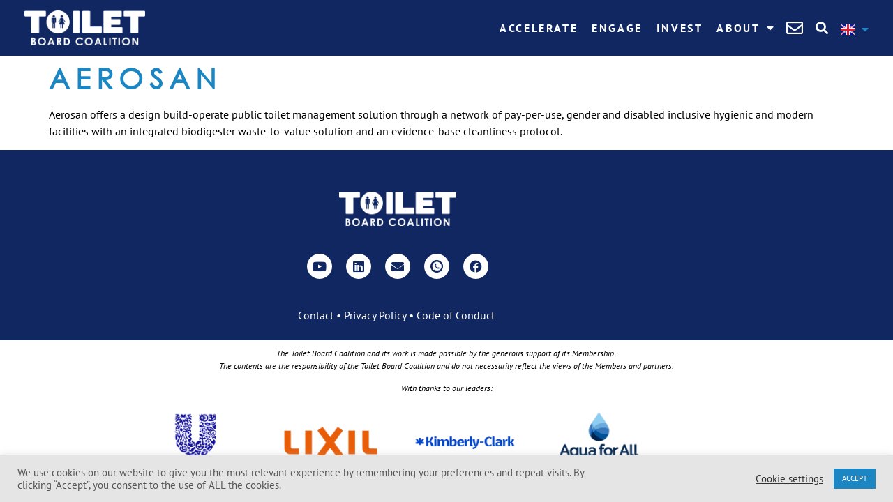

--- FILE ---
content_type: text/html; charset=UTF-8
request_url: https://www.toiletboard.org/alumni/aerosan-toilets/
body_size: 31783
content:
<!doctype html>
<html lang="en-US">
<head>
	<meta charset="UTF-8">
	<meta name="viewport" content="width=device-width, initial-scale=1">
	<link rel="profile" href="https://gmpg.org/xfn/11">
	<meta name='robots' content='index, follow, max-image-preview:large, max-snippet:-1, max-video-preview:-1' />
<link rel="alternate" href="https://www.toiletboard.org/es/alumni/aerosan-toilets/" hreflang="es" />
<link rel="alternate" href="https://www.toiletboard.org/alumni/aerosan-toilets/" hreflang="en" />

<!-- Google Tag Manager for WordPress by gtm4wp.com -->
<script data-cfasync="false" data-pagespeed-no-defer>
	var gtm4wp_datalayer_name = "dataLayer";
	var dataLayer = dataLayer || [];

	const gtm4wp_scrollerscript_debugmode         = false;
	const gtm4wp_scrollerscript_callbacktime      = 100;
	const gtm4wp_scrollerscript_readerlocation    = 150;
	const gtm4wp_scrollerscript_contentelementid  = "content";
	const gtm4wp_scrollerscript_scannertime       = 60;
</script>
<!-- End Google Tag Manager for WordPress by gtm4wp.com -->
	<!-- This site is optimized with the Yoast SEO plugin v26.8 - https://yoast.com/product/yoast-seo-wordpress/ -->
	<title>Aerosan - Toilet Board Coalition</title>
	<meta name="description" content="Aerosan offers a design build-operate public toilet management solution through a network of pay-per-use, gender and disabled inclusive hygienic and modern facilities with an integrated biodigester waste-to-value solution and an evidence-base cleanliness protocol." />
	<link rel="canonical" href="https://www.toiletboard.org/alumni/aerosan-toilets/" />
	<meta property="og:locale" content="en_US" />
	<meta property="og:locale:alternate" content="es_ES" />
	<meta property="og:type" content="article" />
	<meta property="og:title" content="Aerosan - Toilet Board Coalition" />
	<meta property="og:description" content="Aerosan offers a design build-operate public toilet management solution through a network of pay-per-use, gender and disabled inclusive hygienic and modern facilities with an integrated biodigester waste-to-value solution and an evidence-base cleanliness protocol." />
	<meta property="og:url" content="https://www.toiletboard.org/alumni/aerosan-toilets/" />
	<meta property="og:site_name" content="Toilet Board Coalition" />
	<meta property="article:modified_time" content="2024-06-04T10:26:19+00:00" />
	<meta property="og:image" content="https://www.toiletboard.org/wp-content/uploads/2023/05/logo-aerosan-400x250-1.jpg" />
	<meta property="og:image:width" content="400" />
	<meta property="og:image:height" content="240" />
	<meta property="og:image:type" content="image/jpeg" />
	<meta name="twitter:card" content="summary_large_image" />
	<meta name="twitter:label1" content="Est. reading time" />
	<meta name="twitter:data1" content="1 minute" />
	<script type="application/ld+json" class="yoast-schema-graph">{"@context":"https://schema.org","@graph":[{"@type":"WebPage","@id":"https://www.toiletboard.org/alumni/aerosan-toilets/","url":"https://www.toiletboard.org/alumni/aerosan-toilets/","name":"Aerosan - Toilet Board Coalition","isPartOf":{"@id":"https://www.toiletboard.org/#website"},"primaryImageOfPage":{"@id":"https://www.toiletboard.org/alumni/aerosan-toilets/#primaryimage"},"image":{"@id":"https://www.toiletboard.org/alumni/aerosan-toilets/#primaryimage"},"thumbnailUrl":"https://www.toiletboard.org/wp-content/uploads/2023/05/logo-aerosan-400x250-1.jpg","datePublished":"2021-02-16T08:56:57+00:00","dateModified":"2024-06-04T10:26:19+00:00","description":"Aerosan offers a design build-operate public toilet management solution through a network of pay-per-use, gender and disabled inclusive hygienic and modern facilities with an integrated biodigester waste-to-value solution and an evidence-base cleanliness protocol.","breadcrumb":{"@id":"https://www.toiletboard.org/alumni/aerosan-toilets/#breadcrumb"},"inLanguage":"en-US","potentialAction":[{"@type":"ReadAction","target":["https://www.toiletboard.org/alumni/aerosan-toilets/"]}]},{"@type":"ImageObject","inLanguage":"en-US","@id":"https://www.toiletboard.org/alumni/aerosan-toilets/#primaryimage","url":"https://www.toiletboard.org/wp-content/uploads/2023/05/logo-aerosan-400x250-1.jpg","contentUrl":"https://www.toiletboard.org/wp-content/uploads/2023/05/logo-aerosan-400x250-1.jpg","width":400,"height":240},{"@type":"BreadcrumbList","@id":"https://www.toiletboard.org/alumni/aerosan-toilets/#breadcrumb","itemListElement":[{"@type":"ListItem","position":1,"name":"Home","item":"https://www.toiletboard.org/"},{"@type":"ListItem","position":2,"name":"Aerosan"}]},{"@type":"WebSite","@id":"https://www.toiletboard.org/#website","url":"https://www.toiletboard.org/","name":"Toilet Board Coalition","description":"Toilet Board Coalition","potentialAction":[{"@type":"SearchAction","target":{"@type":"EntryPoint","urlTemplate":"https://www.toiletboard.org/?s={search_term_string}"},"query-input":{"@type":"PropertyValueSpecification","valueRequired":true,"valueName":"search_term_string"}}],"inLanguage":"en-US"}]}</script>
	<!-- / Yoast SEO plugin. -->


<link rel='dns-prefetch' href='//www.googletagmanager.com' />
<link rel="alternate" type="application/rss+xml" title="Toilet Board Coalition &raquo; Feed" href="https://www.toiletboard.org/feed/" />
<link rel="alternate" type="application/rss+xml" title="Toilet Board Coalition &raquo; Comments Feed" href="https://www.toiletboard.org/comments/feed/" />
<link rel="alternate" title="oEmbed (JSON)" type="application/json+oembed" href="https://www.toiletboard.org/wp-json/oembed/1.0/embed?url=https%3A%2F%2Fwww.toiletboard.org%2Falumni%2Faerosan-toilets%2F" />
<link rel="alternate" title="oEmbed (XML)" type="text/xml+oembed" href="https://www.toiletboard.org/wp-json/oembed/1.0/embed?url=https%3A%2F%2Fwww.toiletboard.org%2Falumni%2Faerosan-toilets%2F&#038;format=xml" />
		<!-- This site uses the Google Analytics by MonsterInsights plugin v9.11.1 - Using Analytics tracking - https://www.monsterinsights.com/ -->
							<script src="//www.googletagmanager.com/gtag/js?id=G-ZXEZ2L7135"  data-cfasync="false" data-wpfc-render="false" async></script>
			<script data-cfasync="false" data-wpfc-render="false">
				var mi_version = '9.11.1';
				var mi_track_user = true;
				var mi_no_track_reason = '';
								var MonsterInsightsDefaultLocations = {"page_location":"https:\/\/www.toiletboard.org\/alumni\/aerosan-toilets\/"};
								if ( typeof MonsterInsightsPrivacyGuardFilter === 'function' ) {
					var MonsterInsightsLocations = (typeof MonsterInsightsExcludeQuery === 'object') ? MonsterInsightsPrivacyGuardFilter( MonsterInsightsExcludeQuery ) : MonsterInsightsPrivacyGuardFilter( MonsterInsightsDefaultLocations );
				} else {
					var MonsterInsightsLocations = (typeof MonsterInsightsExcludeQuery === 'object') ? MonsterInsightsExcludeQuery : MonsterInsightsDefaultLocations;
				}

								var disableStrs = [
										'ga-disable-G-ZXEZ2L7135',
									];

				/* Function to detect opted out users */
				function __gtagTrackerIsOptedOut() {
					for (var index = 0; index < disableStrs.length; index++) {
						if (document.cookie.indexOf(disableStrs[index] + '=true') > -1) {
							return true;
						}
					}

					return false;
				}

				/* Disable tracking if the opt-out cookie exists. */
				if (__gtagTrackerIsOptedOut()) {
					for (var index = 0; index < disableStrs.length; index++) {
						window[disableStrs[index]] = true;
					}
				}

				/* Opt-out function */
				function __gtagTrackerOptout() {
					for (var index = 0; index < disableStrs.length; index++) {
						document.cookie = disableStrs[index] + '=true; expires=Thu, 31 Dec 2099 23:59:59 UTC; path=/';
						window[disableStrs[index]] = true;
					}
				}

				if ('undefined' === typeof gaOptout) {
					function gaOptout() {
						__gtagTrackerOptout();
					}
				}
								window.dataLayer = window.dataLayer || [];

				window.MonsterInsightsDualTracker = {
					helpers: {},
					trackers: {},
				};
				if (mi_track_user) {
					function __gtagDataLayer() {
						dataLayer.push(arguments);
					}

					function __gtagTracker(type, name, parameters) {
						if (!parameters) {
							parameters = {};
						}

						if (parameters.send_to) {
							__gtagDataLayer.apply(null, arguments);
							return;
						}

						if (type === 'event') {
														parameters.send_to = monsterinsights_frontend.v4_id;
							var hookName = name;
							if (typeof parameters['event_category'] !== 'undefined') {
								hookName = parameters['event_category'] + ':' + name;
							}

							if (typeof MonsterInsightsDualTracker.trackers[hookName] !== 'undefined') {
								MonsterInsightsDualTracker.trackers[hookName](parameters);
							} else {
								__gtagDataLayer('event', name, parameters);
							}
							
						} else {
							__gtagDataLayer.apply(null, arguments);
						}
					}

					__gtagTracker('js', new Date());
					__gtagTracker('set', {
						'developer_id.dZGIzZG': true,
											});
					if ( MonsterInsightsLocations.page_location ) {
						__gtagTracker('set', MonsterInsightsLocations);
					}
										__gtagTracker('config', 'G-ZXEZ2L7135', {"forceSSL":"true","link_attribution":"true","page_path":location.pathname + location.search + location.hash} );
										window.gtag = __gtagTracker;										(function () {
						/* https://developers.google.com/analytics/devguides/collection/analyticsjs/ */
						/* ga and __gaTracker compatibility shim. */
						var noopfn = function () {
							return null;
						};
						var newtracker = function () {
							return new Tracker();
						};
						var Tracker = function () {
							return null;
						};
						var p = Tracker.prototype;
						p.get = noopfn;
						p.set = noopfn;
						p.send = function () {
							var args = Array.prototype.slice.call(arguments);
							args.unshift('send');
							__gaTracker.apply(null, args);
						};
						var __gaTracker = function () {
							var len = arguments.length;
							if (len === 0) {
								return;
							}
							var f = arguments[len - 1];
							if (typeof f !== 'object' || f === null || typeof f.hitCallback !== 'function') {
								if ('send' === arguments[0]) {
									var hitConverted, hitObject = false, action;
									if ('event' === arguments[1]) {
										if ('undefined' !== typeof arguments[3]) {
											hitObject = {
												'eventAction': arguments[3],
												'eventCategory': arguments[2],
												'eventLabel': arguments[4],
												'value': arguments[5] ? arguments[5] : 1,
											}
										}
									}
									if ('pageview' === arguments[1]) {
										if ('undefined' !== typeof arguments[2]) {
											hitObject = {
												'eventAction': 'page_view',
												'page_path': arguments[2],
											}
										}
									}
									if (typeof arguments[2] === 'object') {
										hitObject = arguments[2];
									}
									if (typeof arguments[5] === 'object') {
										Object.assign(hitObject, arguments[5]);
									}
									if ('undefined' !== typeof arguments[1].hitType) {
										hitObject = arguments[1];
										if ('pageview' === hitObject.hitType) {
											hitObject.eventAction = 'page_view';
										}
									}
									if (hitObject) {
										action = 'timing' === arguments[1].hitType ? 'timing_complete' : hitObject.eventAction;
										hitConverted = mapArgs(hitObject);
										__gtagTracker('event', action, hitConverted);
									}
								}
								return;
							}

							function mapArgs(args) {
								var arg, hit = {};
								var gaMap = {
									'eventCategory': 'event_category',
									'eventAction': 'event_action',
									'eventLabel': 'event_label',
									'eventValue': 'event_value',
									'nonInteraction': 'non_interaction',
									'timingCategory': 'event_category',
									'timingVar': 'name',
									'timingValue': 'value',
									'timingLabel': 'event_label',
									'page': 'page_path',
									'location': 'page_location',
									'title': 'page_title',
									'referrer' : 'page_referrer',
								};
								for (arg in args) {
																		if (!(!args.hasOwnProperty(arg) || !gaMap.hasOwnProperty(arg))) {
										hit[gaMap[arg]] = args[arg];
									} else {
										hit[arg] = args[arg];
									}
								}
								return hit;
							}

							try {
								f.hitCallback();
							} catch (ex) {
							}
						};
						__gaTracker.create = newtracker;
						__gaTracker.getByName = newtracker;
						__gaTracker.getAll = function () {
							return [];
						};
						__gaTracker.remove = noopfn;
						__gaTracker.loaded = true;
						window['__gaTracker'] = __gaTracker;
					})();
									} else {
										console.log("");
					(function () {
						function __gtagTracker() {
							return null;
						}

						window['__gtagTracker'] = __gtagTracker;
						window['gtag'] = __gtagTracker;
					})();
									}
			</script>
							<!-- / Google Analytics by MonsterInsights -->
		<style id='wp-img-auto-sizes-contain-inline-css'>
img:is([sizes=auto i],[sizes^="auto," i]){contain-intrinsic-size:3000px 1500px}
/*# sourceURL=wp-img-auto-sizes-contain-inline-css */
</style>
<link rel='stylesheet' id='dashicons-css' href='https://www.toiletboard.org/wp-includes/css/dashicons.min.css?ver=6.9' media='all' />
<link rel='stylesheet' id='menu-icons-extra-css' href='https://www.toiletboard.org/wp-content/plugins/menu-icons/css/extra.min.css?ver=0.13.16' media='all' />
<style id='wp-emoji-styles-inline-css'>

	img.wp-smiley, img.emoji {
		display: inline !important;
		border: none !important;
		box-shadow: none !important;
		height: 1em !important;
		width: 1em !important;
		margin: 0 0.07em !important;
		vertical-align: -0.1em !important;
		background: none !important;
		padding: 0 !important;
	}
/*# sourceURL=wp-emoji-styles-inline-css */
</style>
<link rel='stylesheet' id='wp-block-library-css' href='https://www.toiletboard.org/wp-includes/css/dist/block-library/style.min.css?ver=6.9' media='all' />
<style id='global-styles-inline-css'>
:root{--wp--preset--aspect-ratio--square: 1;--wp--preset--aspect-ratio--4-3: 4/3;--wp--preset--aspect-ratio--3-4: 3/4;--wp--preset--aspect-ratio--3-2: 3/2;--wp--preset--aspect-ratio--2-3: 2/3;--wp--preset--aspect-ratio--16-9: 16/9;--wp--preset--aspect-ratio--9-16: 9/16;--wp--preset--color--black: #000000;--wp--preset--color--cyan-bluish-gray: #abb8c3;--wp--preset--color--white: #ffffff;--wp--preset--color--pale-pink: #f78da7;--wp--preset--color--vivid-red: #cf2e2e;--wp--preset--color--luminous-vivid-orange: #ff6900;--wp--preset--color--luminous-vivid-amber: #fcb900;--wp--preset--color--light-green-cyan: #7bdcb5;--wp--preset--color--vivid-green-cyan: #00d084;--wp--preset--color--pale-cyan-blue: #8ed1fc;--wp--preset--color--vivid-cyan-blue: #0693e3;--wp--preset--color--vivid-purple: #9b51e0;--wp--preset--gradient--vivid-cyan-blue-to-vivid-purple: linear-gradient(135deg,rgb(6,147,227) 0%,rgb(155,81,224) 100%);--wp--preset--gradient--light-green-cyan-to-vivid-green-cyan: linear-gradient(135deg,rgb(122,220,180) 0%,rgb(0,208,130) 100%);--wp--preset--gradient--luminous-vivid-amber-to-luminous-vivid-orange: linear-gradient(135deg,rgb(252,185,0) 0%,rgb(255,105,0) 100%);--wp--preset--gradient--luminous-vivid-orange-to-vivid-red: linear-gradient(135deg,rgb(255,105,0) 0%,rgb(207,46,46) 100%);--wp--preset--gradient--very-light-gray-to-cyan-bluish-gray: linear-gradient(135deg,rgb(238,238,238) 0%,rgb(169,184,195) 100%);--wp--preset--gradient--cool-to-warm-spectrum: linear-gradient(135deg,rgb(74,234,220) 0%,rgb(151,120,209) 20%,rgb(207,42,186) 40%,rgb(238,44,130) 60%,rgb(251,105,98) 80%,rgb(254,248,76) 100%);--wp--preset--gradient--blush-light-purple: linear-gradient(135deg,rgb(255,206,236) 0%,rgb(152,150,240) 100%);--wp--preset--gradient--blush-bordeaux: linear-gradient(135deg,rgb(254,205,165) 0%,rgb(254,45,45) 50%,rgb(107,0,62) 100%);--wp--preset--gradient--luminous-dusk: linear-gradient(135deg,rgb(255,203,112) 0%,rgb(199,81,192) 50%,rgb(65,88,208) 100%);--wp--preset--gradient--pale-ocean: linear-gradient(135deg,rgb(255,245,203) 0%,rgb(182,227,212) 50%,rgb(51,167,181) 100%);--wp--preset--gradient--electric-grass: linear-gradient(135deg,rgb(202,248,128) 0%,rgb(113,206,126) 100%);--wp--preset--gradient--midnight: linear-gradient(135deg,rgb(2,3,129) 0%,rgb(40,116,252) 100%);--wp--preset--font-size--small: 13px;--wp--preset--font-size--medium: 20px;--wp--preset--font-size--large: 36px;--wp--preset--font-size--x-large: 42px;--wp--preset--spacing--20: 0.44rem;--wp--preset--spacing--30: 0.67rem;--wp--preset--spacing--40: 1rem;--wp--preset--spacing--50: 1.5rem;--wp--preset--spacing--60: 2.25rem;--wp--preset--spacing--70: 3.38rem;--wp--preset--spacing--80: 5.06rem;--wp--preset--shadow--natural: 6px 6px 9px rgba(0, 0, 0, 0.2);--wp--preset--shadow--deep: 12px 12px 50px rgba(0, 0, 0, 0.4);--wp--preset--shadow--sharp: 6px 6px 0px rgba(0, 0, 0, 0.2);--wp--preset--shadow--outlined: 6px 6px 0px -3px rgb(255, 255, 255), 6px 6px rgb(0, 0, 0);--wp--preset--shadow--crisp: 6px 6px 0px rgb(0, 0, 0);}:root { --wp--style--global--content-size: 800px;--wp--style--global--wide-size: 1200px; }:where(body) { margin: 0; }.wp-site-blocks > .alignleft { float: left; margin-right: 2em; }.wp-site-blocks > .alignright { float: right; margin-left: 2em; }.wp-site-blocks > .aligncenter { justify-content: center; margin-left: auto; margin-right: auto; }:where(.wp-site-blocks) > * { margin-block-start: 24px; margin-block-end: 0; }:where(.wp-site-blocks) > :first-child { margin-block-start: 0; }:where(.wp-site-blocks) > :last-child { margin-block-end: 0; }:root { --wp--style--block-gap: 24px; }:root :where(.is-layout-flow) > :first-child{margin-block-start: 0;}:root :where(.is-layout-flow) > :last-child{margin-block-end: 0;}:root :where(.is-layout-flow) > *{margin-block-start: 24px;margin-block-end: 0;}:root :where(.is-layout-constrained) > :first-child{margin-block-start: 0;}:root :where(.is-layout-constrained) > :last-child{margin-block-end: 0;}:root :where(.is-layout-constrained) > *{margin-block-start: 24px;margin-block-end: 0;}:root :where(.is-layout-flex){gap: 24px;}:root :where(.is-layout-grid){gap: 24px;}.is-layout-flow > .alignleft{float: left;margin-inline-start: 0;margin-inline-end: 2em;}.is-layout-flow > .alignright{float: right;margin-inline-start: 2em;margin-inline-end: 0;}.is-layout-flow > .aligncenter{margin-left: auto !important;margin-right: auto !important;}.is-layout-constrained > .alignleft{float: left;margin-inline-start: 0;margin-inline-end: 2em;}.is-layout-constrained > .alignright{float: right;margin-inline-start: 2em;margin-inline-end: 0;}.is-layout-constrained > .aligncenter{margin-left: auto !important;margin-right: auto !important;}.is-layout-constrained > :where(:not(.alignleft):not(.alignright):not(.alignfull)){max-width: var(--wp--style--global--content-size);margin-left: auto !important;margin-right: auto !important;}.is-layout-constrained > .alignwide{max-width: var(--wp--style--global--wide-size);}body .is-layout-flex{display: flex;}.is-layout-flex{flex-wrap: wrap;align-items: center;}.is-layout-flex > :is(*, div){margin: 0;}body .is-layout-grid{display: grid;}.is-layout-grid > :is(*, div){margin: 0;}body{padding-top: 0px;padding-right: 0px;padding-bottom: 0px;padding-left: 0px;}a:where(:not(.wp-element-button)){text-decoration: underline;}:root :where(.wp-element-button, .wp-block-button__link){background-color: #32373c;border-width: 0;color: #fff;font-family: inherit;font-size: inherit;font-style: inherit;font-weight: inherit;letter-spacing: inherit;line-height: inherit;padding-top: calc(0.667em + 2px);padding-right: calc(1.333em + 2px);padding-bottom: calc(0.667em + 2px);padding-left: calc(1.333em + 2px);text-decoration: none;text-transform: inherit;}.has-black-color{color: var(--wp--preset--color--black) !important;}.has-cyan-bluish-gray-color{color: var(--wp--preset--color--cyan-bluish-gray) !important;}.has-white-color{color: var(--wp--preset--color--white) !important;}.has-pale-pink-color{color: var(--wp--preset--color--pale-pink) !important;}.has-vivid-red-color{color: var(--wp--preset--color--vivid-red) !important;}.has-luminous-vivid-orange-color{color: var(--wp--preset--color--luminous-vivid-orange) !important;}.has-luminous-vivid-amber-color{color: var(--wp--preset--color--luminous-vivid-amber) !important;}.has-light-green-cyan-color{color: var(--wp--preset--color--light-green-cyan) !important;}.has-vivid-green-cyan-color{color: var(--wp--preset--color--vivid-green-cyan) !important;}.has-pale-cyan-blue-color{color: var(--wp--preset--color--pale-cyan-blue) !important;}.has-vivid-cyan-blue-color{color: var(--wp--preset--color--vivid-cyan-blue) !important;}.has-vivid-purple-color{color: var(--wp--preset--color--vivid-purple) !important;}.has-black-background-color{background-color: var(--wp--preset--color--black) !important;}.has-cyan-bluish-gray-background-color{background-color: var(--wp--preset--color--cyan-bluish-gray) !important;}.has-white-background-color{background-color: var(--wp--preset--color--white) !important;}.has-pale-pink-background-color{background-color: var(--wp--preset--color--pale-pink) !important;}.has-vivid-red-background-color{background-color: var(--wp--preset--color--vivid-red) !important;}.has-luminous-vivid-orange-background-color{background-color: var(--wp--preset--color--luminous-vivid-orange) !important;}.has-luminous-vivid-amber-background-color{background-color: var(--wp--preset--color--luminous-vivid-amber) !important;}.has-light-green-cyan-background-color{background-color: var(--wp--preset--color--light-green-cyan) !important;}.has-vivid-green-cyan-background-color{background-color: var(--wp--preset--color--vivid-green-cyan) !important;}.has-pale-cyan-blue-background-color{background-color: var(--wp--preset--color--pale-cyan-blue) !important;}.has-vivid-cyan-blue-background-color{background-color: var(--wp--preset--color--vivid-cyan-blue) !important;}.has-vivid-purple-background-color{background-color: var(--wp--preset--color--vivid-purple) !important;}.has-black-border-color{border-color: var(--wp--preset--color--black) !important;}.has-cyan-bluish-gray-border-color{border-color: var(--wp--preset--color--cyan-bluish-gray) !important;}.has-white-border-color{border-color: var(--wp--preset--color--white) !important;}.has-pale-pink-border-color{border-color: var(--wp--preset--color--pale-pink) !important;}.has-vivid-red-border-color{border-color: var(--wp--preset--color--vivid-red) !important;}.has-luminous-vivid-orange-border-color{border-color: var(--wp--preset--color--luminous-vivid-orange) !important;}.has-luminous-vivid-amber-border-color{border-color: var(--wp--preset--color--luminous-vivid-amber) !important;}.has-light-green-cyan-border-color{border-color: var(--wp--preset--color--light-green-cyan) !important;}.has-vivid-green-cyan-border-color{border-color: var(--wp--preset--color--vivid-green-cyan) !important;}.has-pale-cyan-blue-border-color{border-color: var(--wp--preset--color--pale-cyan-blue) !important;}.has-vivid-cyan-blue-border-color{border-color: var(--wp--preset--color--vivid-cyan-blue) !important;}.has-vivid-purple-border-color{border-color: var(--wp--preset--color--vivid-purple) !important;}.has-vivid-cyan-blue-to-vivid-purple-gradient-background{background: var(--wp--preset--gradient--vivid-cyan-blue-to-vivid-purple) !important;}.has-light-green-cyan-to-vivid-green-cyan-gradient-background{background: var(--wp--preset--gradient--light-green-cyan-to-vivid-green-cyan) !important;}.has-luminous-vivid-amber-to-luminous-vivid-orange-gradient-background{background: var(--wp--preset--gradient--luminous-vivid-amber-to-luminous-vivid-orange) !important;}.has-luminous-vivid-orange-to-vivid-red-gradient-background{background: var(--wp--preset--gradient--luminous-vivid-orange-to-vivid-red) !important;}.has-very-light-gray-to-cyan-bluish-gray-gradient-background{background: var(--wp--preset--gradient--very-light-gray-to-cyan-bluish-gray) !important;}.has-cool-to-warm-spectrum-gradient-background{background: var(--wp--preset--gradient--cool-to-warm-spectrum) !important;}.has-blush-light-purple-gradient-background{background: var(--wp--preset--gradient--blush-light-purple) !important;}.has-blush-bordeaux-gradient-background{background: var(--wp--preset--gradient--blush-bordeaux) !important;}.has-luminous-dusk-gradient-background{background: var(--wp--preset--gradient--luminous-dusk) !important;}.has-pale-ocean-gradient-background{background: var(--wp--preset--gradient--pale-ocean) !important;}.has-electric-grass-gradient-background{background: var(--wp--preset--gradient--electric-grass) !important;}.has-midnight-gradient-background{background: var(--wp--preset--gradient--midnight) !important;}.has-small-font-size{font-size: var(--wp--preset--font-size--small) !important;}.has-medium-font-size{font-size: var(--wp--preset--font-size--medium) !important;}.has-large-font-size{font-size: var(--wp--preset--font-size--large) !important;}.has-x-large-font-size{font-size: var(--wp--preset--font-size--x-large) !important;}
:root :where(.wp-block-pullquote){font-size: 1.5em;line-height: 1.6;}
/*# sourceURL=global-styles-inline-css */
</style>
<link rel='stylesheet' id='cookie-law-info-css' href='https://www.toiletboard.org/wp-content/plugins/cookie-law-info/legacy/public/css/cookie-law-info-public.css?ver=3.3.9.1' media='all' />
<link rel='stylesheet' id='cookie-law-info-gdpr-css' href='https://www.toiletboard.org/wp-content/plugins/cookie-law-info/legacy/public/css/cookie-law-info-gdpr.css?ver=3.3.9.1' media='all' />
<link rel='stylesheet' id='search-filter-plugin-styles-css' href='https://www.toiletboard.org/wp-content/plugins/search-filter-pro/public/assets/css/search-filter.min.css?ver=2.5.17' media='all' />
<link rel='stylesheet' id='hello-elementor-css' href='https://www.toiletboard.org/wp-content/themes/hello-elementor/assets/css/reset.css?ver=3.4.5' media='all' />
<link rel='stylesheet' id='hello-elementor-theme-style-css' href='https://www.toiletboard.org/wp-content/themes/hello-elementor/assets/css/theme.css?ver=3.4.5' media='all' />
<link rel='stylesheet' id='hello-elementor-header-footer-css' href='https://www.toiletboard.org/wp-content/themes/hello-elementor/assets/css/header-footer.css?ver=3.4.5' media='all' />
<link rel='stylesheet' id='elementor-frontend-css' href='https://www.toiletboard.org/wp-content/plugins/elementor/assets/css/frontend.min.css?ver=3.34.2' media='all' />
<link rel='stylesheet' id='widget-image-css' href='https://www.toiletboard.org/wp-content/plugins/elementor/assets/css/widget-image.min.css?ver=3.34.2' media='all' />
<link rel='stylesheet' id='widget-nav-menu-css' href='https://www.toiletboard.org/wp-content/plugins/elementor-pro/assets/css/widget-nav-menu.min.css?ver=3.34.1' media='all' />
<link rel='stylesheet' id='widget-search-form-css' href='https://www.toiletboard.org/wp-content/plugins/elementor-pro/assets/css/widget-search-form.min.css?ver=3.34.1' media='all' />
<link rel='stylesheet' id='elementor-icons-shared-0-css' href='https://www.toiletboard.org/wp-content/plugins/elementor/assets/lib/font-awesome/css/fontawesome.min.css?ver=5.15.3' media='all' />
<link rel='stylesheet' id='elementor-icons-fa-solid-css' href='https://www.toiletboard.org/wp-content/plugins/elementor/assets/lib/font-awesome/css/solid.min.css?ver=5.15.3' media='all' />
<link rel='stylesheet' id='e-sticky-css' href='https://www.toiletboard.org/wp-content/plugins/elementor-pro/assets/css/modules/sticky.min.css?ver=3.34.1' media='all' />
<link rel='stylesheet' id='widget-social-icons-css' href='https://www.toiletboard.org/wp-content/plugins/elementor/assets/css/widget-social-icons.min.css?ver=3.34.2' media='all' />
<link rel='stylesheet' id='e-apple-webkit-css' href='https://www.toiletboard.org/wp-content/plugins/elementor/assets/css/conditionals/apple-webkit.min.css?ver=3.34.2' media='all' />
<link rel='stylesheet' id='widget-image-gallery-css' href='https://www.toiletboard.org/wp-content/plugins/elementor/assets/css/widget-image-gallery.min.css?ver=3.34.2' media='all' />
<link rel='stylesheet' id='widget-heading-css' href='https://www.toiletboard.org/wp-content/plugins/elementor/assets/css/widget-heading.min.css?ver=3.34.2' media='all' />
<link rel='stylesheet' id='widget-form-css' href='https://www.toiletboard.org/wp-content/plugins/elementor-pro/assets/css/widget-form.min.css?ver=3.34.1' media='all' />
<link rel='stylesheet' id='e-animation-fadeInRight-css' href='https://www.toiletboard.org/wp-content/plugins/elementor/assets/lib/animations/styles/fadeInRight.min.css?ver=3.34.2' media='all' />
<link rel='stylesheet' id='e-popup-css' href='https://www.toiletboard.org/wp-content/plugins/elementor-pro/assets/css/conditionals/popup.min.css?ver=3.34.1' media='all' />
<link rel='stylesheet' id='elementor-icons-css' href='https://www.toiletboard.org/wp-content/plugins/elementor/assets/lib/eicons/css/elementor-icons.min.css?ver=5.46.0' media='all' />
<link rel='stylesheet' id='elementor-post-9-css' href='https://www.toiletboard.org/wp-content/uploads/elementor/css/post-9.css?ver=1768981901' media='all' />
<link rel='stylesheet' id='powerpack-frontend-css' href='https://www.toiletboard.org/wp-content/plugins/powerpack-elements/assets/css/min/frontend.min.css?ver=2.10.5' media='all' />
<link rel='stylesheet' id='eihe-front-style-css' href='https://www.toiletboard.org/wp-content/plugins/image-hover-effects-addon-for-elementor/assets/style.min.css?ver=1.4.4' media='all' />
<link rel='stylesheet' id='cpel-language-switcher-css' href='https://www.toiletboard.org/wp-content/plugins/connect-polylang-elementor/assets/css/language-switcher.min.css?ver=2.4.6' media='all' />
<link rel='stylesheet' id='elementor-post-13-css' href='https://www.toiletboard.org/wp-content/uploads/elementor/css/post-13.css?ver=1768981901' media='all' />
<link rel='stylesheet' id='elementor-post-19-css' href='https://www.toiletboard.org/wp-content/uploads/elementor/css/post-19.css?ver=1768981902' media='all' />
<link rel='stylesheet' id='elementor-post-2186-css' href='https://www.toiletboard.org/wp-content/uploads/elementor/css/post-2186.css?ver=1768981902' media='all' />
<link rel='stylesheet' id='ecs-styles-css' href='https://www.toiletboard.org/wp-content/plugins/ele-custom-skin/assets/css/ecs-style.css?ver=3.1.9' media='all' />
<link rel='stylesheet' id='elementor-post-183-css' href='https://www.toiletboard.org/wp-content/uploads/elementor/css/post-183.css?ver=1618926290' media='all' />
<link rel='stylesheet' id='elementor-post-2015-css' href='https://www.toiletboard.org/wp-content/uploads/elementor/css/post-2015.css?ver=1615306453' media='all' />
<link rel='stylesheet' id='elementor-post-2506-css' href='https://www.toiletboard.org/wp-content/uploads/elementor/css/post-2506.css?ver=1738235169' media='all' />
<link rel='stylesheet' id='elementor-gf-local-ptsans-css' href='https://www.toiletboard.org/wp-content/uploads/elementor/google-fonts/css/ptsans.css?ver=1742220093' media='all' />
<link rel='stylesheet' id='elementor-gf-local-roboto-css' href='https://www.toiletboard.org/wp-content/uploads/elementor/google-fonts/css/roboto.css?ver=1742220099' media='all' />
<link rel='stylesheet' id='elementor-gf-local-montserrat-css' href='https://www.toiletboard.org/wp-content/uploads/elementor/google-fonts/css/montserrat.css?ver=1742220102' media='all' />
<link rel='stylesheet' id='elementor-icons-fa-regular-css' href='https://www.toiletboard.org/wp-content/plugins/elementor/assets/lib/font-awesome/css/regular.min.css?ver=5.15.3' media='all' />
<link rel='stylesheet' id='elementor-icons-fa-brands-css' href='https://www.toiletboard.org/wp-content/plugins/elementor/assets/lib/font-awesome/css/brands.min.css?ver=5.15.3' media='all' />
<script src="https://www.toiletboard.org/wp-content/plugins/google-analytics-for-wordpress/assets/js/frontend-gtag.min.js?ver=9.11.1" id="monsterinsights-frontend-script-js" async data-wp-strategy="async"></script>
<script data-cfasync="false" data-wpfc-render="false" id='monsterinsights-frontend-script-js-extra'>var monsterinsights_frontend = {"js_events_tracking":"true","download_extensions":"doc,pdf,ppt,zip,xls,docx,pptx,xlsx","inbound_paths":"[{\"path\":\"\\\/go\\\/\",\"label\":\"affiliate\"},{\"path\":\"\\\/recommend\\\/\",\"label\":\"affiliate\"}]","home_url":"https:\/\/www.toiletboard.org","hash_tracking":"true","v4_id":"G-ZXEZ2L7135"};</script>
<script id="jquery-core-js-extra">
var pp = {"ajax_url":"https://www.toiletboard.org/wp-admin/admin-ajax.php"};
//# sourceURL=jquery-core-js-extra
</script>
<script src="https://www.toiletboard.org/wp-includes/js/jquery/jquery.min.js?ver=3.7.1" id="jquery-core-js"></script>
<script src="https://www.toiletboard.org/wp-includes/js/jquery/jquery-migrate.min.js?ver=3.4.1" id="jquery-migrate-js"></script>
<script id="cookie-law-info-js-extra">
var Cli_Data = {"nn_cookie_ids":[],"cookielist":[],"non_necessary_cookies":[],"ccpaEnabled":"","ccpaRegionBased":"","ccpaBarEnabled":"","strictlyEnabled":["necessary","obligatoire"],"ccpaType":"gdpr","js_blocking":"1","custom_integration":"","triggerDomRefresh":"","secure_cookies":""};
var cli_cookiebar_settings = {"animate_speed_hide":"500","animate_speed_show":"500","background":"#e5e5e5","border":"#b1a6a6c2","border_on":"","button_1_button_colour":"#1b86c1","button_1_button_hover":"#166b9a","button_1_link_colour":"#fff","button_1_as_button":"1","button_1_new_win":"","button_2_button_colour":"#333","button_2_button_hover":"#292929","button_2_link_colour":"#444","button_2_as_button":"","button_2_hidebar":"","button_3_button_colour":"#0a0000","button_3_button_hover":"#080000","button_3_link_colour":"#fff","button_3_as_button":"1","button_3_new_win":"","button_4_button_colour":"#000","button_4_button_hover":"#000000","button_4_link_colour":"#333333","button_4_as_button":"","button_7_button_colour":"#61a229","button_7_button_hover":"#4e8221","button_7_link_colour":"#fff","button_7_as_button":"1","button_7_new_win":"","font_family":"inherit","header_fix":"","notify_animate_hide":"1","notify_animate_show":"","notify_div_id":"#cookie-law-info-bar","notify_position_horizontal":"right","notify_position_vertical":"bottom","scroll_close":"","scroll_close_reload":"","accept_close_reload":"","reject_close_reload":"","showagain_tab":"","showagain_background":"#fff","showagain_border":"#000","showagain_div_id":"#cookie-law-info-again","showagain_x_position":"100px","text":"#565656","show_once_yn":"","show_once":"10000","logging_on":"","as_popup":"","popup_overlay":"1","bar_heading_text":"","cookie_bar_as":"banner","popup_showagain_position":"bottom-right","widget_position":"right"};
var log_object = {"ajax_url":"https://www.toiletboard.org/wp-admin/admin-ajax.php"};
//# sourceURL=cookie-law-info-js-extra
</script>
<script src="https://www.toiletboard.org/wp-content/plugins/cookie-law-info/legacy/public/js/cookie-law-info-public.js?ver=3.3.9.1" id="cookie-law-info-js"></script>
<script id="search-filter-elementor-js-extra">
var SFE_DATA = {"ajax_url":"https://www.toiletboard.org/wp-admin/admin-ajax.php","home_url":"https://www.toiletboard.org/"};
//# sourceURL=search-filter-elementor-js-extra
</script>
<script src="https://www.toiletboard.org/wp-content/plugins/search-filter-elementor/assets/v2/js/search-filter-elementor.js?ver=1.3.4" id="search-filter-elementor-js"></script>
<script src="https://www.toiletboard.org/wp-content/plugins/duracelltomi-google-tag-manager/dist/js/analytics-talk-content-tracking.js?ver=1.21" id="gtm4wp-scroll-tracking-js"></script>
<script id="search-filter-plugin-build-js-extra">
var SF_LDATA = {"ajax_url":"https://www.toiletboard.org/wp-admin/admin-ajax.php","home_url":"https://www.toiletboard.org/","extensions":["search-filter-elementor"]};
//# sourceURL=search-filter-plugin-build-js-extra
</script>
<script src="https://www.toiletboard.org/wp-content/plugins/search-filter-pro/public/assets/js/search-filter-build.min.js?ver=2.5.17" id="search-filter-plugin-build-js"></script>
<script src="https://www.toiletboard.org/wp-content/plugins/search-filter-pro/public/assets/js/chosen.jquery.min.js?ver=2.5.17" id="search-filter-plugin-chosen-js"></script>

<!-- Google tag (gtag.js) snippet added by Site Kit -->
<!-- Google Analytics snippet added by Site Kit -->
<script src="https://www.googletagmanager.com/gtag/js?id=GT-5N59ZNQX" id="google_gtagjs-js" async></script>
<script id="google_gtagjs-js-after">
window.dataLayer = window.dataLayer || [];function gtag(){dataLayer.push(arguments);}
gtag("set","linker",{"domains":["www.toiletboard.org"]});
gtag("js", new Date());
gtag("set", "developer_id.dZTNiMT", true);
gtag("config", "GT-5N59ZNQX");
//# sourceURL=google_gtagjs-js-after
</script>
<script id="ecs_ajax_load-js-extra">
var ecs_ajax_params = {"ajaxurl":"https://www.toiletboard.org/wp-admin/admin-ajax.php","posts":"{\"page\":0,\"alumni\":\"aerosan-toilets\",\"post_type\":\"alumni\",\"name\":\"aerosan-toilets\",\"error\":\"\",\"m\":\"\",\"p\":0,\"post_parent\":\"\",\"subpost\":\"\",\"subpost_id\":\"\",\"attachment\":\"\",\"attachment_id\":0,\"pagename\":\"\",\"page_id\":0,\"second\":\"\",\"minute\":\"\",\"hour\":\"\",\"day\":0,\"monthnum\":0,\"year\":0,\"w\":0,\"category_name\":\"\",\"tag\":\"\",\"cat\":\"\",\"tag_id\":\"\",\"author\":\"\",\"author_name\":\"\",\"feed\":\"\",\"tb\":\"\",\"paged\":0,\"meta_key\":\"\",\"meta_value\":\"\",\"preview\":\"\",\"s\":\"\",\"sentence\":\"\",\"title\":\"\",\"fields\":\"all\",\"menu_order\":\"\",\"embed\":\"\",\"category__in\":[],\"category__not_in\":[],\"category__and\":[],\"post__in\":[],\"post__not_in\":[],\"post_name__in\":[],\"tag__in\":[],\"tag__not_in\":[],\"tag__and\":[],\"tag_slug__in\":[],\"tag_slug__and\":[],\"post_parent__in\":[],\"post_parent__not_in\":[],\"author__in\":[],\"author__not_in\":[],\"search_columns\":[],\"tax_query\":[{\"taxonomy\":\"language\",\"field\":\"term_taxonomy_id\",\"terms\":[214],\"operator\":\"IN\"}],\"update_post_term_cache\":true,\"ignore_sticky_posts\":false,\"suppress_filters\":false,\"cache_results\":true,\"update_menu_item_cache\":false,\"lazy_load_term_meta\":true,\"update_post_meta_cache\":true,\"posts_per_page\":10,\"nopaging\":false,\"comments_per_page\":\"20\",\"no_found_rows\":false,\"order\":\"DESC\"}"};
//# sourceURL=ecs_ajax_load-js-extra
</script>
<script src="https://www.toiletboard.org/wp-content/plugins/ele-custom-skin/assets/js/ecs_ajax_pagination.js?ver=3.1.9" id="ecs_ajax_load-js"></script>
<script src="https://www.toiletboard.org/wp-content/plugins/ele-custom-skin/assets/js/ecs.js?ver=3.1.9" id="ecs-script-js"></script>
<link rel="https://api.w.org/" href="https://www.toiletboard.org/wp-json/" /><link rel="alternate" title="JSON" type="application/json" href="https://www.toiletboard.org/wp-json/wp/v2/alumni/998" /><link rel="EditURI" type="application/rsd+xml" title="RSD" href="https://www.toiletboard.org/xmlrpc.php?rsd" />
<meta name="generator" content="WordPress 6.9" />
<link rel='shortlink' href='https://www.toiletboard.org/?p=998' />
<meta name="cdp-version" content="1.5.0" /><meta name="generator" content="Site Kit by Google 1.170.0" /><!-- Google Tag Manager -->
<script>(function(w,d,s,l,i){w[l]=w[l]||[];w[l].push({'gtm.start':
new Date().getTime(),event:'gtm.js'});var f=d.getElementsByTagName(s)[0],
j=d.createElement(s),dl=l!='dataLayer'?'&l='+l:'';j.async=true;j.src=
'https://www.googletagmanager.com/gtm.js?id='+i+dl;f.parentNode.insertBefore(j,f);
})(window,document,'script','dataLayer','GTM-K6J78H4');</script>
<!-- End Google Tag Manager -->
<!-- Google Tag Manager for WordPress by gtm4wp.com -->
<!-- GTM Container placement set to off -->
<script data-cfasync="false" data-pagespeed-no-defer>
	var dataLayer_content = {"pagePostType":"alumni","pagePostType2":"single-alumni","pagePostAuthor":"Christelle Donaldson","gtm.whitelist":[],"gtm.blacklist":["awct","sp"]};
	dataLayer.push( dataLayer_content );
</script>
<script data-cfasync="false" data-pagespeed-no-defer>
	console.warn && console.warn("[GTM4WP] Google Tag Manager container code placement set to OFF !!!");
	console.warn && console.warn("[GTM4WP] Data layer codes are active but GTM container must be loaded using custom coding !!!");
</script>
<!-- End Google Tag Manager for WordPress by gtm4wp.com --><meta name="description" content="Aerosan offers a design build-operate public toilet management solution through a network of pay-per-use, gender and disabled inclusive hygienic and modern facilities with an integrated biodigester waste-to-value solution and an evidence-base cleanliness protocol.">
<meta name="generator" content="Elementor 3.34.2; features: additional_custom_breakpoints; settings: css_print_method-external, google_font-enabled, font_display-auto">
			<style>
				.e-con.e-parent:nth-of-type(n+4):not(.e-lazyloaded):not(.e-no-lazyload),
				.e-con.e-parent:nth-of-type(n+4):not(.e-lazyloaded):not(.e-no-lazyload) * {
					background-image: none !important;
				}
				@media screen and (max-height: 1024px) {
					.e-con.e-parent:nth-of-type(n+3):not(.e-lazyloaded):not(.e-no-lazyload),
					.e-con.e-parent:nth-of-type(n+3):not(.e-lazyloaded):not(.e-no-lazyload) * {
						background-image: none !important;
					}
				}
				@media screen and (max-height: 640px) {
					.e-con.e-parent:nth-of-type(n+2):not(.e-lazyloaded):not(.e-no-lazyload),
					.e-con.e-parent:nth-of-type(n+2):not(.e-lazyloaded):not(.e-no-lazyload) * {
						background-image: none !important;
					}
				}
			</style>
			<!-- Mailchimp -->
<script id="mcjs">!function(c,h,i,m,p){m=c.createElement(h),p=c.getElementsByTagName(h)[0],m.async=1,m.src=i,p.parentNode.insertBefore(m,p)}(document,"script","https://chimpstatic.com/mcjs-connected/js/users/523bdef4feaa7cf25643e10b4/f4f20d133ea6587be2e230542.js");</script>

<!-- Global site tag (gtag.js) - Google Analytics -->
<script async src="https://www.googletagmanager.com/gtag/js?id=UA-172919925-1"></script>
<script>
  window.dataLayer = window.dataLayer || [];
  function gtag(){dataLayer.push(arguments);}
  gtag('js', new Date());

  gtag('config', 'UA-172919925-1');
</script>

<!-- Global site tag (gtag.js) - Google Analytics -->
<script async src="https://www.googletagmanager.com/gtag/js?id=G-1EXX8EH5K2"></script>
<script>
  window.dataLayer = window.dataLayer || [];
  function gtag(){dataLayer.push(arguments);}
  gtag('js', new Date());

  gtag('config', 'G-1EXX8EH5K2');
</script>

<!-- Google Tag Manager -->
<script>(function(w,d,s,l,i){w[l]=w[l]||[];w[l].push({'gtm.start':
new Date().getTime(),event:'gtm.js'});var f=d.getElementsByTagName(s)[0],
j=d.createElement(s),dl=l!='dataLayer'?'&l='+l:'';j.async=true;j.src=
'https://www.googletagmanager.com/gtm.js?id='+i+dl;f.parentNode.insertBefore(j,f);
})(window,document,'script','dataLayer','GTM-TBP4FSJ');</script>
<!-- End Google Tag Manager --><link rel="icon" href="https://www.toiletboard.org/wp-content/uploads/2021/03/tbc-favicon2.png" sizes="32x32" />
<link rel="icon" href="https://www.toiletboard.org/wp-content/uploads/2021/03/tbc-favicon2.png" sizes="192x192" />
<link rel="apple-touch-icon" href="https://www.toiletboard.org/wp-content/uploads/2021/03/tbc-favicon2.png" />
<meta name="msapplication-TileImage" content="https://www.toiletboard.org/wp-content/uploads/2021/03/tbc-favicon2.png" />
		<style id="wp-custom-css">
			
.hidden-container {
    overflow: visible;
}
.hidden-container .dropdown-menu {
    position: absolute;
    z-index: 9999;
}

.floating-container {
    position: fixed;
    bottom: 20px;
    right: 0; /* Décalé de 20px supplémentaires à droite */
    margin-right: 20px; /* Ajouter une marge à droite de 20px */
    width: 200px; /* Réduire la largeur */
    padding: 10px; /* Réduire le padding */
    background-color: white;
    box-shadow: 0 4px 8px rgba(0,0,0,0.1);
    border-radius: 8px;
    visibility: hidden; /* Initialement caché */
    opacity: 0; /* Initialement caché */
    transition: visibility 0s, opacity 0.5s linear;
    z-index: 1000;
}

.floating-container.visible {
    visibility: visible;
    opacity: 1;
}

.floating-container.hidden {
    visibility: hidden;
    opacity: 0;
}

.close-button {
    position: absolute;
    top: -10px; /* Positionner au-dessus du conteneur */
    right: -10px; /* Positionner à droite du conteneur */
    cursor: pointer;
    font-size: 16px; /* Réduire la taille de l'icône */
    color: #333;
    background: white;
    border-radius: 50%;
    width: 24px;
    height: 24px;
    display: flex;
    align-items: center;
    justify-content: center;
    box-shadow: 0 2px 4px rgba(0,0,0,0.1);
}





		</style>
		</head>
<body class="wp-singular alumni-template-default single single-alumni postid-998 wp-embed-responsive wp-theme-hello-elementor hello-elementor-default elementor-default elementor-kit-9">
<!-- Google Tag Manager (noscript) -->
<noscript><iframe src="https://www.googletagmanager.com/ns.html?id=GTM-TBP4FSJ"
height="0" width="0" style="display:none;visibility:hidden"></iframe></noscript>
<!-- End Google Tag Manager (noscript) -->

<!-- Google Tag Manager (noscript) -->
<noscript><iframe src=https://www.googletagmanager.com/ns.html?id=GTM-K6J78H4
height="0" width="0" style="display:none;visibility:hidden"></iframe></noscript>
<!-- End Google Tag Manager (noscript) -->

<script type="text/javascript">
_linkedin_partner_id = "4776732";
window._linkedin_data_partner_ids = window._linkedin_data_partner_ids || [];
window._linkedin_data_partner_ids.push(_linkedin_partner_id);
</script><script type="text/javascript">
(function(l) {
if (!l){window.lintrk = function(a,b){window.lintrk.q.push([a,b])};
window.lintrk.q=[]}
var s = document.getElementsByTagName("script")[0];
var b = document.createElement("script");
b.type = "text/javascript";b.async = true;
b.src = "https://snap.licdn.com/li.lms-analytics/insight.min.js";
s.parentNode.insertBefore(b, s);})(window.lintrk);
</script>
<noscript>
<img height="1" width="1" style="display:none;" alt="" src="https://px.ads.linkedin.com/collect/?pid=4776732&fmt=gif" />
</noscript>
<a class="skip-link screen-reader-text" href="#content">Skip to content</a>

		<header data-elementor-type="header" data-elementor-id="13" class="elementor elementor-13 elementor-location-header" data-elementor-post-type="elementor_library">
					<section class="elementor-section elementor-top-section elementor-element elementor-element-1b117e5 elementor-section-full_width elementor-section-height-default elementor-section-height-default" data-id="1b117e5" data-element_type="section" data-settings="{&quot;sticky&quot;:&quot;top&quot;,&quot;background_background&quot;:&quot;classic&quot;,&quot;sticky_on&quot;:[&quot;desktop&quot;,&quot;tablet&quot;,&quot;mobile&quot;],&quot;sticky_offset&quot;:0,&quot;sticky_effects_offset&quot;:0,&quot;sticky_anchor_link_offset&quot;:0}">
						<div class="elementor-container elementor-column-gap-narrow">
					<div class="elementor-column elementor-col-50 elementor-top-column elementor-element elementor-element-5bc3298" data-id="5bc3298" data-element_type="column">
			<div class="elementor-widget-wrap elementor-element-populated">
						<div class="elementor-element elementor-element-292c04d elementor-widget elementor-widget-image" data-id="292c04d" data-element_type="widget" data-widget_type="image.default">
				<div class="elementor-widget-container">
																<a href="https://www.toiletboard.org/">
							<img fetchpriority="high" width="2324" height="676" src="https://www.toiletboard.org/wp-content/uploads/2023/08/TBC_Logo_White.png" class="attachment-full size-full wp-image-8903" alt="" srcset="https://www.toiletboard.org/wp-content/uploads/2023/08/TBC_Logo_White.png 2324w, https://www.toiletboard.org/wp-content/uploads/2023/08/TBC_Logo_White-300x87.png 300w, https://www.toiletboard.org/wp-content/uploads/2023/08/TBC_Logo_White-1024x298.png 1024w, https://www.toiletboard.org/wp-content/uploads/2023/08/TBC_Logo_White-768x223.png 768w, https://www.toiletboard.org/wp-content/uploads/2023/08/TBC_Logo_White-1536x447.png 1536w, https://www.toiletboard.org/wp-content/uploads/2023/08/TBC_Logo_White-2048x596.png 2048w" sizes="(max-width: 2324px) 100vw, 2324px" />								</a>
															</div>
				</div>
					</div>
		</div>
				<div class="elementor-column elementor-col-50 elementor-top-column elementor-element elementor-element-5874ea5" data-id="5874ea5" data-element_type="column">
			<div class="elementor-widget-wrap elementor-element-populated">
						<div class="elementor-element elementor-element-da4c095 elementor-nav-menu__align-end elementor-nav-menu--stretch elementor-widget__width-auto elementor-nav-menu--dropdown-tablet elementor-nav-menu__text-align-aside elementor-nav-menu--toggle elementor-nav-menu--burger elementor-widget elementor-widget-nav-menu" data-id="da4c095" data-element_type="widget" data-settings="{&quot;full_width&quot;:&quot;stretch&quot;,&quot;layout&quot;:&quot;horizontal&quot;,&quot;submenu_icon&quot;:{&quot;value&quot;:&quot;&lt;i class=\&quot;fas fa-caret-down\&quot; aria-hidden=\&quot;true\&quot;&gt;&lt;\/i&gt;&quot;,&quot;library&quot;:&quot;fa-solid&quot;},&quot;toggle&quot;:&quot;burger&quot;}" data-widget_type="nav-menu.default">
				<div class="elementor-widget-container">
								<nav aria-label="Menu" class="elementor-nav-menu--main elementor-nav-menu__container elementor-nav-menu--layout-horizontal e--pointer-none">
				<ul id="menu-1-da4c095" class="elementor-nav-menu"><li class="menu-item menu-item-type-custom menu-item-object-custom menu-item-17320"><a href="/accelerate/" class="elementor-item">Accelerate</a></li>
<li class="menu-item menu-item-type-custom menu-item-object-custom menu-item-14570"><a href="https://www.toiletboard.org/membership/" class="elementor-item">Engage</a></li>
<li class="menu-item menu-item-type-custom menu-item-object-custom menu-item-13984"><a href="https://www.toiletboard.org/invest/" class="elementor-item">Invest</a></li>
<li class="menu-item menu-item-type-custom menu-item-object-custom menu-item-has-children menu-item-5122"><a href="#" class="elementor-item elementor-item-anchor">About</a>
<ul class="sub-menu elementor-nav-menu--dropdown">
	<li class="menu-item menu-item-type-custom menu-item-object-custom menu-item-14674"><a href="/about-us" class="elementor-sub-item">About us</a></li>
	<li class="menu-item menu-item-type-post_type menu-item-object-page menu-item-22375"><a href="https://www.toiletboard.org/members/" class="elementor-sub-item">Our Members</a></li>
	<li class="menu-item menu-item-type-post_type menu-item-object-page menu-item-761"><a href="https://www.toiletboard.org/resources/" class="elementor-sub-item">News &#038; Resources</a></li>
	<li class="menu-item menu-item-type-custom menu-item-object-custom menu-item-17323"><a href="https://www.toiletboard.org/sanitation-economy/" class="elementor-sub-item">Sanitation Economy</a></li>
</ul>
</li>
</ul>			</nav>
					<div class="elementor-menu-toggle" role="button" tabindex="0" aria-label="Menu Toggle" aria-expanded="false">
			<i aria-hidden="true" role="presentation" class="elementor-menu-toggle__icon--open eicon-menu-bar"></i><i aria-hidden="true" role="presentation" class="elementor-menu-toggle__icon--close eicon-close"></i>		</div>
					<nav class="elementor-nav-menu--dropdown elementor-nav-menu__container" aria-hidden="true">
				<ul id="menu-2-da4c095" class="elementor-nav-menu"><li class="menu-item menu-item-type-custom menu-item-object-custom menu-item-17320"><a href="/accelerate/" class="elementor-item" tabindex="-1">Accelerate</a></li>
<li class="menu-item menu-item-type-custom menu-item-object-custom menu-item-14570"><a href="https://www.toiletboard.org/membership/" class="elementor-item" tabindex="-1">Engage</a></li>
<li class="menu-item menu-item-type-custom menu-item-object-custom menu-item-13984"><a href="https://www.toiletboard.org/invest/" class="elementor-item" tabindex="-1">Invest</a></li>
<li class="menu-item menu-item-type-custom menu-item-object-custom menu-item-has-children menu-item-5122"><a href="#" class="elementor-item elementor-item-anchor" tabindex="-1">About</a>
<ul class="sub-menu elementor-nav-menu--dropdown">
	<li class="menu-item menu-item-type-custom menu-item-object-custom menu-item-14674"><a href="/about-us" class="elementor-sub-item" tabindex="-1">About us</a></li>
	<li class="menu-item menu-item-type-post_type menu-item-object-page menu-item-22375"><a href="https://www.toiletboard.org/members/" class="elementor-sub-item" tabindex="-1">Our Members</a></li>
	<li class="menu-item menu-item-type-post_type menu-item-object-page menu-item-761"><a href="https://www.toiletboard.org/resources/" class="elementor-sub-item" tabindex="-1">News &#038; Resources</a></li>
	<li class="menu-item menu-item-type-custom menu-item-object-custom menu-item-17323"><a href="https://www.toiletboard.org/sanitation-economy/" class="elementor-sub-item" tabindex="-1">Sanitation Economy</a></li>
</ul>
</li>
</ul>			</nav>
						</div>
				</div>
				<div class="elementor-element elementor-element-b0a4c86 elementor-widget__width-auto elementor-view-default elementor-widget elementor-widget-icon" data-id="b0a4c86" data-element_type="widget" data-widget_type="icon.default">
				<div class="elementor-widget-container">
							<div class="elementor-icon-wrapper">
			<a class="elementor-icon" href="https://www.toiletboard.org/contact/">
			<i aria-hidden="true" class="far fa-envelope"></i>			</a>
		</div>
						</div>
				</div>
				<div class="elementor-element elementor-element-226fc29 elementor-search-form--skin-full_screen elementor-widget__width-auto elementor-widget elementor-widget-search-form" data-id="226fc29" data-element_type="widget" data-settings="{&quot;skin&quot;:&quot;full_screen&quot;}" data-widget_type="search-form.default">
				<div class="elementor-widget-container">
							<search role="search">
			<form class="elementor-search-form" action="https://www.toiletboard.org/" method="get">
												<div class="elementor-search-form__toggle" role="button" tabindex="0" aria-label="Search">
					<i aria-hidden="true" class="fas fa-search"></i>				</div>
								<div class="elementor-search-form__container">
					<label class="elementor-screen-only" for="elementor-search-form-226fc29">Search</label>

					
					<input id="elementor-search-form-226fc29" placeholder="Search..." class="elementor-search-form__input" type="search" name="s" value="">
					
					
										<div class="dialog-lightbox-close-button dialog-close-button" role="button" tabindex="0" aria-label="Close this search box.">
						<i aria-hidden="true" class="eicon-close"></i>					</div>
									</div>
			</form>
		</search>
						</div>
				</div>
				<div style="--langs:3" class="elementor-element elementor-element-5e9dbb1 cpel-switcher--layout-dropdown elementor-widget__width-auto cpel-switcher--drop-on-click cpel-switcher--drop-to-down cpel-switcher--aspect-ratio-43 elementor-widget elementor-widget-polylang-language-switcher" data-id="5e9dbb1" data-element_type="widget" data-widget_type="polylang-language-switcher.default">
				<div class="elementor-widget-container">
					<nav class="cpel-switcher__nav"><div class="cpel-switcher__toggle cpel-switcher__lang" onclick="this.classList.toggle('cpel-switcher__toggle--on')"><a lang="en-US" hreflang="en-US" href="https://www.toiletboard.org/alumni/aerosan-toilets/"><span class="cpel-switcher__flag cpel-switcher__flag--gb"><img src="data:image/svg+xml;utf8,%3Csvg width='21' height='15' xmlns='http://www.w3.org/2000/svg'%3E%3Cdefs%3E%3ClinearGradient x1='50%' y1='0%' x2='50%' y2='100%' id='a'%3E%3Cstop stop-color='%23FFF' offset='0%'/%3E%3Cstop stop-color='%23F0F0F0' offset='100%'/%3E%3C/linearGradient%3E%3ClinearGradient x1='50%' y1='0%' x2='50%' y2='100%' id='b'%3E%3Cstop stop-color='%230A17A7' offset='0%'/%3E%3Cstop stop-color='%23030E88' offset='100%'/%3E%3C/linearGradient%3E%3ClinearGradient x1='50%' y1='0%' x2='50%' y2='100%' id='c'%3E%3Cstop stop-color='%23E6273E' offset='0%'/%3E%3Cstop stop-color='%23CF152B' offset='100%'/%3E%3C/linearGradient%3E%3C/defs%3E%3Cg fill='none' fill-rule='evenodd'%3E%3Cpath fill='url(%23a)' d='M0 0h21v15H0z'/%3E%3Cpath fill='url(%23b)' d='M-.002 0h21v15h-21z'/%3E%3Cpath d='M5.003 10H-.002V5h5.005L-2.082.22l1.118-1.657 8.962 6.045V-1h5v5.608l8.962-6.045L23.078.22 15.993 5h5.005v5h-5.005l7.085 4.78-1.118 1.657-8.962-6.045V16h-5v-5.608l-8.962 6.045-1.118-1.658L5.003 10z' fill='url(%23a)'/%3E%3Cpath d='M14.136 4.958l9.5-6.25a.25.25 0 00-.275-.417l-9.5 6.25a.25.25 0 10.275.417zm.732 5.522l8.515 5.74a.25.25 0 10.28-.415l-8.516-5.74a.25.25 0 00-.279.415zM6.142 4.526L-2.74-1.461a.25.25 0 00-.28.415L5.863 4.94a.25.25 0 00.279-.414zm.685 5.469l-9.845 6.53a.25.25 0 10.276.416l9.846-6.529a.25.25 0 00-.277-.417z' fill='%23DB1F35' fill-rule='nonzero'/%3E%3Cpath fill='url(%23c)' d='M-.002 9h9v6h3V9h9V6h-9V0h-3v6h-9z'/%3E%3C/g%3E%3C/svg%3E" alt="English" /></span><i class="cpel-switcher__icon fas fa-caret-down" aria-hidden="true"></i></a></div><ul class="cpel-switcher__list"><li class="cpel-switcher__lang"><a lang="es-ES" hreflang="es-ES" href="https://www.toiletboard.org/es/alumni/aerosan-toilets/"><span class="cpel-switcher__flag cpel-switcher__flag--es"><img src="data:image/svg+xml;utf8,%3Csvg width='21' height='15' xmlns='http://www.w3.org/2000/svg'%3E%3Cdefs%3E%3ClinearGradient x1='50%' y1='0%' x2='50%' y2='100%' id='a'%3E%3Cstop stop-color='%23FFF' offset='0%'/%3E%3Cstop stop-color='%23F0F0F0' offset='100%'/%3E%3C/linearGradient%3E%3ClinearGradient x1='50%' y1='0%' x2='50%' y2='100%' id='b'%3E%3Cstop stop-color='%23DD172C' offset='0%'/%3E%3Cstop stop-color='%23C60B1F' offset='100%'/%3E%3C/linearGradient%3E%3ClinearGradient x1='50%' y1='0%' x2='50%' y2='100%' id='c'%3E%3Cstop stop-color='%23FFD133' offset='0%'/%3E%3Cstop stop-color='%23FFC500' offset='100%'/%3E%3C/linearGradient%3E%3C/defs%3E%3Cg fill='none' fill-rule='evenodd'%3E%3Cpath fill='url(%23a)' d='M0 0h21v15H0z'/%3E%3Cpath fill='url(%23b)' d='M0 0h21v4H0zm0 11h21v4H0z'/%3E%3Cpath fill='url(%23c)' d='M0 4h21v7H0z'/%3E%3Cpath fill='%23FFEDB1' d='M5.5 7h1v.5h-1z'/%3E%3Cpath d='M4.915 8.46c.025.295.291.54.585.54s.56-.246.585-.54L6.207 7H4.793l.122 1.46zm-.624-1.465a.456.456 0 01.465-.495h1.488a.45.45 0 01.465.495l-.126 1.506A1.104 1.104 0 015.5 9.5a1.104 1.104 0 01-1.083-.999L4.29 6.995z' fill='%23A41517' fill-rule='nonzero'/%3E%3Cpath fill='%23A41517' d='M4.5 7.5h2V8H6l-.5 1L5 8h-.5zM3 6h1v3.5H3zm4 0h1v3.5H7zm-2.5-.5c0-.276.214-.5.505-.5h.99c.279 0 .505.232.505.5v.248A.248.248 0 016.255 6h-1.51a.245.245 0 01-.245-.252V5.5z'/%3E%3C/g%3E%3C/svg%3E" alt="Español" /></span></a></li></ul></nav>				</div>
				</div>
					</div>
		</div>
					</div>
		</section>
				</header>
		
<main id="content" class="site-main post-998 alumni type-alumni status-publish has-post-thumbnail hentry region-asia region-nepal marketplace-circular-sanitation-marketplace-en marketplace-toilet-marketplace">

			<div class="page-header">
			<h1 class="entry-title">Aerosan</h1>		</div>
	
	<div class="page-content">
		<p>Aerosan offers a design build-operate public toilet management solution through a network of pay-per-use, gender and disabled inclusive hygienic and modern facilities with an integrated biodigester waste-to-value solution and an evidence-base cleanliness protocol.</p>

		
			</div>

	
</main>

			<footer data-elementor-type="footer" data-elementor-id="19" class="elementor elementor-19 elementor-location-footer" data-elementor-post-type="elementor_library">
					<section class="elementor-section elementor-top-section elementor-element elementor-element-76ea379 elementor-section-boxed elementor-section-height-default elementor-section-height-default" data-id="76ea379" data-element_type="section" data-settings="{&quot;background_background&quot;:&quot;classic&quot;}">
						<div class="elementor-container elementor-column-gap-default">
					<div class="elementor-column elementor-col-100 elementor-top-column elementor-element elementor-element-965b284" data-id="965b284" data-element_type="column">
			<div class="elementor-widget-wrap elementor-element-populated">
						<div class="elementor-element elementor-element-69e5407 elementor-widget elementor-widget-image" data-id="69e5407" data-element_type="widget" data-widget_type="image.default">
				<div class="elementor-widget-container">
															<img width="2324" height="676" src="https://www.toiletboard.org/wp-content/uploads/2020/12/logo-tbc-2023-White-1.png" class="attachment-full size-full wp-image-9574" alt="" srcset="https://www.toiletboard.org/wp-content/uploads/2020/12/logo-tbc-2023-White-1.png 2324w, https://www.toiletboard.org/wp-content/uploads/2020/12/logo-tbc-2023-White-1-300x87.png 300w, https://www.toiletboard.org/wp-content/uploads/2020/12/logo-tbc-2023-White-1-1024x298.png 1024w, https://www.toiletboard.org/wp-content/uploads/2020/12/logo-tbc-2023-White-1-768x223.png 768w, https://www.toiletboard.org/wp-content/uploads/2020/12/logo-tbc-2023-White-1-1536x447.png 1536w, https://www.toiletboard.org/wp-content/uploads/2020/12/logo-tbc-2023-White-1-2048x596.png 2048w" sizes="(max-width: 2324px) 100vw, 2324px" />															</div>
				</div>
				<div class="elementor-element elementor-element-57d6037 elementor-shape-rounded elementor-grid-0 e-grid-align-center elementor-widget elementor-widget-social-icons" data-id="57d6037" data-element_type="widget" data-widget_type="social-icons.default">
				<div class="elementor-widget-container">
							<div class="elementor-social-icons-wrapper elementor-grid" role="list">
							<span class="elementor-grid-item" role="listitem">
					<a class="elementor-icon elementor-social-icon elementor-social-icon-youtube elementor-repeater-item-165b2f3" href="https://www.youtube.com/channel/UCkEvgQ0Hmtgiic9RdazYzTg" target="_blank">
						<span class="elementor-screen-only">Youtube</span>
						<i aria-hidden="true" class="fab fa-youtube"></i>					</a>
				</span>
							<span class="elementor-grid-item" role="listitem">
					<a class="elementor-icon elementor-social-icon elementor-social-icon-linkedin elementor-repeater-item-5fb8df6" href="https://www.linkedin.com/company/toilet-board-coalition" target="_blank">
						<span class="elementor-screen-only">Linkedin</span>
						<i aria-hidden="true" class="fab fa-linkedin"></i>					</a>
				</span>
							<span class="elementor-grid-item" role="listitem">
					<a class="elementor-icon elementor-social-icon elementor-social-icon-envelope elementor-repeater-item-11901d2" href="https://toiletboard.us12.list-manage.com/subscribe?u=523bdef4feaa7cf25643e10b4&#038;id=0b84aea10a" target="_blank">
						<span class="elementor-screen-only">Envelope</span>
						<i aria-hidden="true" class="fas fa-envelope"></i>					</a>
				</span>
							<span class="elementor-grid-item" role="listitem">
					<a class="elementor-icon elementor-social-icon elementor-social-icon- elementor-repeater-item-6f766aa" href="https://chat.whatsapp.com/I9vsY3pgCAu4B8nIKKZ736" target="_blank">
						<span class="elementor-screen-only"></span>
						<svg xmlns="http://www.w3.org/2000/svg" xmlns:xlink="http://www.w3.org/1999/xlink" width="300" viewBox="0 0 224.87999 225" height="300" preserveAspectRatio="xMidYMid meet"><defs><clipPath id="b86fc2252b"><path d="M 0 0.0585938 L 224.761719 0.0585938 L 224.761719 224.9375 L 0 224.9375 Z M 0 0.0585938 " clip-rule="nonzero"></path></clipPath></defs><g clip-path="url(#b86fc2252b)"><path fill="#ffffff" d="M 0 0.0585938 L 224.878906 0.0585938 L 224.878906 224.941406 L 0 224.941406 Z M 0 0.0585938 " fill-opacity="1" fill-rule="nonzero"></path><path fill="#ffffff" d="M 0 0.0585938 L 224.878906 0.0585938 L 224.878906 224.941406 L 0 224.941406 Z M 0 0.0585938 " fill-opacity="1" fill-rule="nonzero"></path><path fill="#102762" d="M 224.878906 112.5 C 224.878906 114.339844 224.835938 116.179688 224.746094 118.015625 C 224.652344 119.855469 224.519531 121.691406 224.339844 123.519531 C 224.15625 125.351562 223.933594 127.179688 223.664062 129 C 223.394531 130.820312 223.078125 132.632812 222.71875 134.4375 C 222.359375 136.242188 221.957031 138.035156 221.511719 139.820312 C 221.0625 141.605469 220.574219 143.378906 220.039062 145.140625 C 219.503906 146.902344 218.925781 148.648438 218.308594 150.378906 C 217.6875 152.113281 217.023438 153.828125 216.320312 155.527344 C 215.617188 157.230469 214.871094 158.910156 214.085938 160.574219 C 213.296875 162.238281 212.46875 163.882812 211.601562 165.503906 C 210.734375 167.125 209.828125 168.726562 208.882812 170.304688 C 207.9375 171.882812 206.953125 173.4375 205.929688 174.96875 C 204.90625 176.5 203.847656 178.003906 202.753906 179.480469 C 201.65625 180.957031 200.523438 182.410156 199.355469 183.832031 C 198.191406 185.253906 196.988281 186.648438 195.753906 188.011719 C 194.515625 189.375 193.25 190.707031 191.945312 192.007812 C 190.644531 193.308594 189.3125 194.578125 187.949219 195.8125 C 186.585938 197.046875 185.195312 198.25 183.769531 199.417969 C 182.347656 200.585938 180.898438 201.714844 179.421875 202.8125 C 177.941406 203.910156 176.4375 204.96875 174.910156 205.992188 C 173.378906 207.011719 171.824219 207.996094 170.246094 208.941406 C 168.667969 209.890625 167.066406 210.796875 165.445312 211.664062 C 163.820312 212.53125 162.179688 213.359375 160.515625 214.144531 C 158.851562 214.929688 157.167969 215.675781 155.46875 216.382812 C 153.769531 217.085938 152.050781 217.746094 150.320312 218.367188 C 148.585938 218.988281 146.839844 219.5625 145.078125 220.097656 C 143.320312 220.632812 141.546875 221.125 139.761719 221.570312 C 137.976562 222.015625 136.179688 222.421875 134.375 222.78125 C 132.570312 223.136719 130.757812 223.453125 128.9375 223.722656 C 127.117188 223.992188 125.292969 224.21875 123.460938 224.398438 C 121.628906 224.578125 119.796875 224.714844 117.957031 224.804688 C 116.121094 224.894531 114.28125 224.941406 112.441406 224.941406 C 110.601562 224.941406 108.761719 224.894531 106.921875 224.804688 C 105.085938 224.714844 103.25 224.578125 101.417969 224.398438 C 99.585938 224.21875 97.761719 223.992188 95.941406 223.722656 C 94.121094 223.453125 92.308594 223.136719 90.503906 222.78125 C 88.699219 222.421875 86.90625 222.015625 85.121094 221.570312 C 83.335938 221.125 81.5625 220.632812 79.800781 220.097656 C 78.039062 219.5625 76.292969 218.988281 74.558594 218.367188 C 72.828125 217.746094 71.109375 217.085938 69.410156 216.382812 C 67.710938 215.675781 66.027344 214.929688 64.367188 214.144531 C 62.703125 213.359375 61.058594 212.53125 59.4375 211.664062 C 57.8125 210.796875 56.210938 209.890625 54.632812 208.941406 C 53.054688 207.996094 51.5 207.011719 49.972656 205.992188 C 48.441406 204.96875 46.9375 203.910156 45.460938 202.8125 C 43.980469 201.714844 42.53125 200.585938 41.109375 199.417969 C 39.6875 198.25 38.292969 197.046875 36.929688 195.8125 C 35.566406 194.578125 34.234375 193.308594 32.933594 192.007812 C 31.632812 190.707031 30.363281 189.375 29.128906 188.011719 C 27.890625 186.648438 26.691406 185.253906 25.523438 183.832031 C 24.355469 182.410156 23.222656 180.957031 22.128906 179.480469 C 21.03125 178.003906 19.972656 176.5 18.949219 174.96875 C 17.925781 173.4375 16.941406 171.882812 15.996094 170.304688 C 15.050781 168.726562 14.144531 167.125 13.277344 165.503906 C 12.410156 163.882812 11.582031 162.238281 10.796875 160.574219 C 10.007812 158.910156 9.261719 157.230469 8.558594 155.527344 C 7.855469 153.828125 7.191406 152.113281 6.574219 150.378906 C 5.953125 148.648438 5.375 146.902344 4.839844 145.140625 C 4.308594 143.378906 3.816406 141.605469 3.371094 139.820312 C 2.921875 138.035156 2.519531 136.242188 2.160156 134.4375 C 1.800781 132.632812 1.488281 130.820312 1.21875 129 C 0.945312 127.179688 0.722656 125.351562 0.542969 123.519531 C 0.359375 121.691406 0.226562 119.855469 0.136719 118.015625 C 0.046875 116.179688 0 114.339844 0 112.5 C 0 110.660156 0.046875 108.820312 0.136719 106.984375 C 0.226562 105.144531 0.359375 103.308594 0.542969 101.480469 C 0.722656 99.648438 0.945312 97.820312 1.21875 96 C 1.488281 94.179688 1.800781 92.367188 2.160156 90.5625 C 2.519531 88.757812 2.921875 86.964844 3.371094 85.179688 C 3.816406 83.394531 4.308594 81.621094 4.839844 79.859375 C 5.375 78.097656 5.953125 76.351562 6.574219 74.621094 C 7.191406 72.886719 7.855469 71.171875 8.558594 69.472656 C 9.261719 67.769531 10.007812 66.089844 10.796875 64.425781 C 11.582031 62.761719 12.410156 61.117188 13.277344 59.496094 C 14.144531 57.875 15.050781 56.273438 15.996094 54.695312 C 16.941406 53.117188 17.925781 51.5625 18.949219 50.03125 C 19.972656 48.5 21.03125 46.996094 22.128906 45.519531 C 23.222656 44.042969 24.355469 42.589844 25.523438 41.167969 C 26.691406 39.746094 27.890625 38.351562 29.128906 36.988281 C 30.363281 35.625 31.632812 34.292969 32.933594 32.992188 C 34.234375 31.691406 35.566406 30.421875 36.929688 29.1875 C 38.292969 27.953125 39.6875 26.75 41.109375 25.582031 C 42.53125 24.414062 43.980469 23.285156 45.460938 22.1875 C 46.9375 21.089844 48.441406 20.03125 49.972656 19.007812 C 51.5 17.988281 53.054688 17.003906 54.632812 16.058594 C 56.210938 15.109375 57.8125 14.203125 59.4375 13.335938 C 61.058594 12.46875 62.703125 11.640625 64.367188 10.855469 C 66.027344 10.070312 67.710938 9.324219 69.410156 8.617188 C 71.109375 7.914062 72.828125 7.253906 74.558594 6.632812 C 76.292969 6.011719 78.039062 5.4375 79.800781 4.902344 C 81.5625 4.367188 83.335938 3.875 85.121094 3.429688 C 86.90625 2.984375 88.699219 2.578125 90.503906 2.21875 C 92.308594 1.863281 94.121094 1.546875 95.941406 1.277344 C 97.761719 1.007812 99.585938 0.78125 101.417969 0.601562 C 103.25 0.421875 105.085938 0.285156 106.921875 0.195312 C 108.761719 0.105469 110.601562 0.0585938 112.441406 0.0585938 C 114.28125 0.0585938 116.121094 0.105469 117.957031 0.195312 C 119.796875 0.285156 121.628906 0.421875 123.460938 0.601562 C 125.292969 0.78125 127.117188 1.007812 128.9375 1.277344 C 130.757812 1.546875 132.570312 1.863281 134.375 2.21875 C 136.179688 2.578125 137.976562 2.984375 139.761719 3.429688 C 141.546875 3.875 143.320312 4.367188 145.078125 4.902344 C 146.839844 5.4375 148.585938 6.011719 150.320312 6.632812 C 152.050781 7.253906 153.769531 7.914062 155.46875 8.617188 C 157.167969 9.324219 158.851562 10.070312 160.515625 10.855469 C 162.179688 11.640625 163.820312 12.46875 165.445312 13.335938 C 167.066406 14.203125 168.667969 15.109375 170.246094 16.058594 C 171.824219 17.003906 173.378906 17.988281 174.910156 19.007812 C 176.4375 20.03125 177.941406 21.089844 179.421875 22.1875 C 180.898438 23.285156 182.347656 24.414062 183.769531 25.582031 C 185.195312 26.75 186.585938 27.953125 187.949219 29.1875 C 189.3125 30.421875 190.644531 31.691406 191.945312 32.992188 C 193.25 34.292969 194.515625 35.625 195.753906 36.988281 C 196.988281 38.351562 198.191406 39.746094 199.355469 41.167969 C 200.523438 42.589844 201.65625 44.042969 202.753906 45.519531 C 203.847656 46.996094 204.90625 48.5 205.929688 50.03125 C 206.953125 51.5625 207.9375 53.117188 208.882812 54.695312 C 209.828125 56.273438 210.734375 57.875 211.601562 59.496094 C 212.46875 61.117188 213.296875 62.761719 214.085938 64.425781 C 214.871094 66.089844 215.617188 67.769531 216.320312 69.472656 C 217.023438 71.171875 217.6875 72.886719 218.308594 74.621094 C 218.925781 76.351562 219.503906 78.097656 220.039062 79.859375 C 220.574219 81.621094 221.0625 83.394531 221.511719 85.179688 C 221.957031 86.964844 222.359375 88.757812 222.71875 90.5625 C 223.078125 92.367188 223.394531 94.179688 223.664062 96 C 223.933594 97.820312 224.15625 99.648438 224.339844 101.480469 C 224.519531 103.308594 224.652344 105.144531 224.746094 106.984375 C 224.835938 108.820312 224.878906 110.660156 224.878906 112.5 Z M 224.878906 112.5 " fill-opacity="1" fill-rule="nonzero"></path></g><path fill="#ffffff" d="M 140.265625 38.214844 C 98.164062 24.34375 53.492188 45.097656 40.484375 84.566406 C 32.886719 107.636719 37.785156 131.996094 51.578125 151.027344 L 48.050781 162.53125 L 43.09375 176.132812 L 56.980469 172.050781 L 68.570312 168.316406 C 76.0625 173.953125 84.261719 178.230469 93.171875 181.152344 C 135.273438 195.023438 179.945312 174.273438 192.949219 134.800781 C 205.957031 95.332031 182.367188 52.089844 140.265625 38.214844 Z M 155.292969 155.917969 C 153.363281 157.484375 151.210938 158.625 148.828125 159.335938 C 146.449219 160.050781 144.019531 160.28125 141.546875 160.03125 C 140.4375 159.84375 139.328125 159.632812 138.222656 159.394531 C 136.003906 158.921875 133.808594 158.355469 131.636719 157.699219 C 129.464844 157.042969 127.324219 156.292969 125.214844 155.457031 C 123.105469 154.621094 121.035156 153.695312 119.003906 152.683594 C 116.96875 151.675781 114.984375 150.578125 113.042969 149.402344 C 111.105469 148.226562 109.21875 146.96875 107.382812 145.632812 C 105.546875 144.296875 103.773438 142.886719 102.054688 141.402344 C 100.339844 139.917969 98.6875 138.363281 97.101562 136.742188 C 95.515625 135.117188 94 133.429688 92.554688 131.679688 C 91.109375 129.929688 89.742188 128.121094 88.449219 126.257812 C 87.15625 124.390625 85.941406 122.476562 84.808594 120.507812 C 83.679688 118.542969 82.628906 116.53125 81.667969 114.476562 C 80.703125 112.421875 79.828125 110.332031 79.039062 108.203125 C 78.25 106.074219 77.550781 103.917969 76.945312 101.730469 C 76.335938 99.542969 75.820312 97.335938 75.398438 95.105469 C 74.976562 92.875 74.648438 90.632812 74.414062 88.375 C 74.179688 86.117188 74.042969 83.855469 73.996094 81.585938 C 73.996094 81.585938 73.996094 81.582031 73.996094 81.582031 C 73.953125 79.292969 74.007812 77.003906 74.15625 74.71875 C 74.242188 74.320312 74.335938 73.925781 74.445312 73.535156 C 74.554688 73.144531 74.675781 72.753906 74.808594 72.371094 C 74.945312 71.988281 75.089844 71.609375 75.246094 71.234375 C 75.40625 70.859375 75.578125 70.492188 75.757812 70.128906 C 75.941406 69.765625 76.136719 69.40625 76.339844 69.054688 C 76.546875 68.707031 76.761719 68.363281 76.988281 68.023438 C 77.21875 67.6875 77.453125 67.359375 77.703125 67.035156 C 77.953125 66.714844 78.210938 66.402344 78.480469 66.097656 C 78.75 65.792969 79.027344 65.496094 79.316406 65.210938 C 79.605469 64.925781 79.902344 64.648438 80.207031 64.378906 C 80.511719 64.113281 80.828125 63.855469 81.152344 63.605469 C 81.472656 63.359375 81.804688 63.125 82.140625 62.898438 C 82.480469 62.671875 82.824219 62.457031 83.175781 62.253906 C 83.527344 62.050781 83.886719 61.859375 84.25 61.675781 C 84.613281 61.496094 84.984375 61.328125 85.359375 61.171875 C 85.734375 61.015625 86.113281 60.871094 86.5 60.738281 C 86.882812 60.605469 87.273438 60.488281 87.664062 60.378906 C 88.054688 60.273438 88.453125 60.179688 88.847656 60.097656 C 89.246094 60.015625 89.648438 59.949219 90.050781 59.894531 C 90.453125 59.835938 90.859375 59.796875 91.261719 59.765625 C 91.667969 59.738281 92.074219 59.71875 92.480469 59.71875 C 92.886719 59.714844 93.292969 59.722656 93.699219 59.746094 C 94.105469 59.769531 94.511719 59.804688 94.914062 59.855469 C 95.316406 59.90625 95.71875 59.96875 96.117188 60.042969 C 96.515625 60.117188 96.914062 60.207031 97.308594 60.304688 C 97.703125 60.40625 98.089844 60.519531 98.476562 60.648438 C 98.863281 60.773438 99.246094 60.910156 99.625 61.0625 C 100 61.210938 100.375 61.375 100.742188 61.550781 C 101.109375 61.726562 101.46875 61.910156 101.824219 62.109375 C 102.179688 62.308594 102.527344 62.515625 102.867188 62.738281 C 103.210938 62.957031 103.542969 63.191406 103.871094 63.433594 C 104.195312 63.675781 104.515625 63.925781 104.824219 64.191406 L 106.445312 91.421875 C 105.835938 92.070312 105.1875 92.675781 104.5 93.234375 C 102.1875 95.113281 99.574219 96.371094 96.667969 97.007812 C 97.796875 100.878906 99.296875 104.601562 101.164062 108.179688 C 103.03125 111.753906 105.230469 115.109375 107.765625 118.25 C 110.296875 121.386719 113.113281 124.25 116.214844 126.828125 C 119.3125 129.410156 122.636719 131.664062 126.183594 133.585938 C 127.40625 130.828125 129.195312 128.503906 131.542969 126.605469 C 132.113281 126.140625 132.714844 125.710938 133.335938 125.316406 L 160.230469 132.707031 C 160.71875 133.660156 161.121094 134.648438 161.4375 135.675781 C 161.753906 136.699219 161.984375 137.742188 162.121094 138.804688 C 162.261719 139.867188 162.308594 140.933594 162.269531 142.003906 C 162.226562 143.078125 162.09375 144.136719 161.871094 145.183594 C 161.648438 146.234375 161.335938 147.253906 160.9375 148.25 C 160.542969 149.246094 160.0625 150.203125 159.503906 151.117188 C 158.941406 152.03125 158.308594 152.890625 157.601562 153.695312 C 156.894531 154.5 156.125 155.242188 155.292969 155.917969 Z M 155.292969 155.917969 " fill-opacity="1" fill-rule="nonzero"></path><path fill="#ffffff" d="M 119.738281 188.214844 C 115.128906 188.203125 110.542969 187.832031 105.988281 187.097656 C 101.433594 186.367188 96.964844 185.289062 92.578125 183.859375 C 88.195312 182.429688 83.945312 180.667969 79.835938 178.574219 C 75.726562 176.480469 71.804688 174.082031 68.066406 171.375 L 57.757812 174.695312 L 38.632812 180.316406 L 45.4375 161.65625 L 48.542969 151.519531 C 41.839844 141.929688 37.265625 130.988281 35.292969 119.789062 C 34.242188 113.839844 33.917969 107.851562 34.324219 101.820312 C 34.605469 97.667969 35.234375 93.5625 36.210938 89.515625 C 37.1875 85.464844 38.5 81.527344 40.140625 77.699219 C 41.78125 73.871094 43.734375 70.207031 45.996094 66.710938 C 48.257812 63.210938 50.796875 59.929688 53.609375 56.859375 C 60.5 49.34375 68.808594 43.296875 78.304688 38.886719 C 87.78125 34.484375 97.96875 31.933594 108.578125 31.304688 C 119.554688 30.652344 130.507812 32.097656 141.128906 35.597656 C 151.753906 39.097656 161.417969 44.445312 169.855469 51.496094 C 178.015625 58.308594 184.6875 66.414062 189.695312 75.589844 C 194.707031 84.78125 197.792969 94.582031 198.867188 104.71875 C 199.144531 107.320312 199.28125 109.929688 199.28125 112.542969 C 199.28125 115.160156 199.144531 117.765625 198.867188 120.367188 C 198.589844 122.96875 198.175781 125.546875 197.625 128.105469 C 197.074219 130.660156 196.386719 133.179688 195.570312 135.664062 C 194.75 138.148438 193.804688 140.582031 192.726562 142.964844 C 191.648438 145.351562 190.449219 147.667969 189.125 149.925781 C 187.804688 152.183594 186.363281 154.363281 184.808594 156.464844 C 183.253906 158.566406 181.59375 160.582031 179.824219 162.511719 C 172.9375 170.023438 164.628906 176.070312 155.132812 180.480469 C 145.65625 184.882812 135.46875 187.4375 124.855469 188.066406 C 123.152344 188.167969 121.445312 188.214844 119.738281 188.214844 Z M 69.089844 165.253906 L 70.230469 166.113281 C 77.480469 171.570312 85.414062 175.710938 94.035156 178.535156 C 113.726562 185.023438 134.601562 183.9375 152.808594 175.480469 C 170.957031 167.050781 184.285156 152.296875 190.332031 133.941406 C 196.382812 115.582031 194.4375 95.796875 184.855469 78.230469 C 175.238281 60.605469 159.097656 47.324219 139.402344 40.835938 C 98.8125 27.460938 55.613281 47.464844 43.105469 85.429688 C 36.019531 106.929688 39.921875 130.25 53.808594 149.410156 L 54.617188 150.523438 L 50.640625 163.476562 L 47.554688 171.945312 L 56.167969 169.414062 Z M 143.453125 162.882812 C 142.730469 162.882812 142.003906 162.847656 141.277344 162.773438 L 141.183594 162.765625 L 141.089844 162.75 C 139.957031 162.558594 138.800781 162.335938 137.648438 162.09375 C 135.371094 161.609375 133.117188 161.03125 130.886719 160.359375 C 128.660156 159.6875 126.460938 158.925781 124.296875 158.070312 C 122.128906 157.21875 120.003906 156.273438 117.914062 155.242188 C 115.828125 154.210938 113.785156 153.09375 111.792969 151.894531 C 109.796875 150.691406 107.855469 149.410156 105.96875 148.046875 C 104.082031 146.679688 102.253906 145.242188 100.488281 143.726562 C 98.71875 142.210938 97.019531 140.625 95.382812 138.964844 C 93.746094 137.308594 92.183594 135.585938 90.691406 133.796875 C 89.199219 132.011719 87.785156 130.164062 86.449219 128.257812 C 85.109375 126.351562 83.855469 124.394531 82.679688 122.382812 C 81.503906 120.375 80.414062 118.320312 79.410156 116.21875 C 78.40625 114.117188 77.492188 111.976562 76.667969 109.800781 C 75.84375 107.621094 75.109375 105.414062 74.46875 103.175781 C 73.828125 100.9375 73.28125 98.675781 72.828125 96.394531 C 72.375 94.109375 72.019531 91.808594 71.757812 89.496094 C 71.496094 87.183594 71.332031 84.863281 71.261719 82.535156 L 71.191406 82.441406 L 71.238281 81.535156 C 71.195312 79.214844 71.253906 76.859375 71.40625 74.539062 L 71.417969 74.34375 L 71.457031 74.15625 C 71.609375 73.4375 71.792969 72.730469 72.015625 72.03125 C 72.238281 71.332031 72.496094 70.644531 72.785156 69.972656 C 73.078125 69.300781 73.402344 68.644531 73.761719 68.003906 C 74.121094 67.363281 74.511719 66.742188 74.929688 66.144531 C 75.351562 65.542969 75.804688 64.964844 76.285156 64.414062 C 76.765625 63.859375 77.273438 63.328125 77.804688 62.828125 C 78.339844 62.324219 78.898438 61.851562 79.480469 61.40625 C 80.0625 60.957031 80.667969 60.542969 81.292969 60.160156 C 81.917969 59.773438 82.558594 59.421875 83.21875 59.105469 C 83.882812 58.785156 84.554688 58.5 85.246094 58.25 C 85.933594 58 86.636719 57.785156 87.347656 57.609375 C 88.058594 57.429688 88.777344 57.285156 89.503906 57.179688 C 90.226562 57.074219 90.957031 57.007812 91.691406 56.976562 C 92.421875 56.945312 93.15625 56.949219 93.886719 56.992188 C 94.621094 57.035156 95.347656 57.117188 96.074219 57.234375 C 96.796875 57.351562 97.511719 57.503906 98.222656 57.695312 C 101.351562 58.523438 104.144531 59.988281 106.609375 62.089844 L 107.507812 62.851562 L 109.265625 92.441406 L 108.457031 93.304688 C 107.761719 94.046875 107.023438 94.734375 106.234375 95.375 C 104.394531 96.871094 102.363281 98.035156 100.140625 98.855469 C 101.242188 102.058594 102.613281 105.144531 104.253906 108.105469 C 105.894531 111.070312 107.777344 113.871094 109.902344 116.507812 C 112.027344 119.144531 114.367188 121.578125 116.914062 123.804688 C 119.464844 126.035156 122.1875 128.027344 125.085938 129.785156 C 126.359375 127.746094 127.933594 125.972656 129.804688 124.464844 C 130.460938 123.933594 131.144531 123.441406 131.855469 122.988281 L 132.886719 122.332031 L 162.132812 130.367188 L 162.6875 131.453125 C 164.121094 134.257812 164.898438 137.234375 165.019531 140.382812 C 165.089844 142.066406 164.964844 143.734375 164.644531 145.386719 C 164.320312 147.042969 163.8125 148.636719 163.121094 150.167969 C 162.425781 151.703125 161.566406 153.136719 160.535156 154.46875 C 159.507812 155.804688 158.335938 157 157.027344 158.058594 L 155.292969 155.917969 L 157.027344 158.058594 C 155.109375 159.621094 152.988281 160.816406 150.65625 161.644531 C 148.328125 162.472656 145.925781 162.886719 143.453125 162.882812 Z M 141.914062 157.296875 C 142.601562 157.363281 143.292969 157.382812 143.984375 157.355469 C 144.679688 157.332031 145.367188 157.261719 146.050781 157.148438 C 146.734375 157.035156 147.40625 156.878906 148.070312 156.679688 C 148.734375 156.480469 149.378906 156.238281 150.011719 155.953125 C 150.644531 155.667969 151.253906 155.347656 151.847656 154.984375 C 152.4375 154.621094 153 154.222656 153.539062 153.785156 C 154.078125 153.351562 154.585938 152.882812 155.066406 152.382812 C 155.542969 151.882812 155.988281 151.351562 156.398438 150.792969 C 156.808594 150.234375 157.179688 149.652344 157.515625 149.046875 C 157.851562 148.441406 158.144531 147.8125 158.398438 147.167969 C 158.65625 146.527344 158.867188 145.867188 159.035156 145.195312 C 159.207031 144.523438 159.332031 143.84375 159.414062 143.15625 C 159.496094 142.46875 159.53125 141.777344 159.523438 141.085938 C 159.515625 140.390625 159.464844 139.703125 159.367188 139.015625 C 159.273438 138.332031 159.132812 137.652344 158.949219 136.984375 C 158.765625 136.316406 158.539062 135.664062 158.273438 135.027344 L 133.839844 128.3125 C 133.648438 128.453125 133.460938 128.597656 133.277344 128.746094 C 131.269531 130.363281 129.742188 132.347656 128.699219 134.707031 L 127.492188 137.425781 L 124.871094 136.011719 C 121.164062 134 117.691406 131.648438 114.453125 128.949219 C 111.210938 126.25 108.265625 123.261719 105.621094 119.980469 C 102.972656 116.699219 100.671875 113.191406 98.71875 109.453125 C 96.765625 105.714844 95.199219 101.824219 94.019531 97.773438 L 93.195312 94.945312 L 96.078125 94.3125 C 98.5625 93.773438 100.789062 92.699219 102.761719 91.09375 C 103.054688 90.855469 103.339844 90.609375 103.617188 90.347656 L 102.144531 65.582031 C 100.523438 64.390625 98.742188 63.539062 96.796875 63.023438 C 96.273438 62.882812 95.742188 62.769531 95.207031 62.679688 C 94.671875 62.59375 94.132812 62.535156 93.59375 62.5 C 93.050781 62.46875 92.507812 62.464844 91.96875 62.484375 C 91.425781 62.507812 90.886719 62.558594 90.347656 62.632812 C 89.8125 62.710938 89.28125 62.8125 88.753906 62.945312 C 88.226562 63.074219 87.707031 63.230469 87.199219 63.414062 C 86.6875 63.597656 86.1875 63.804688 85.695312 64.039062 C 85.207031 64.269531 84.730469 64.527344 84.265625 64.808594 C 83.804688 65.089844 83.355469 65.394531 82.921875 65.722656 C 82.488281 66.046875 82.074219 66.394531 81.675781 66.765625 C 81.277344 67.132812 80.898438 67.519531 80.539062 67.925781 C 80.179688 68.335938 79.84375 68.757812 79.527344 69.199219 C 79.210938 69.640625 78.917969 70.097656 78.648438 70.566406 C 78.378906 71.039062 78.132812 71.519531 77.914062 72.015625 C 77.691406 72.511719 77.496094 73.015625 77.328125 73.53125 C 77.15625 74.046875 77.011719 74.570312 76.894531 75.097656 C 76.769531 77.074219 76.71875 79.074219 76.746094 81.054688 L 76.753906 81.535156 C 77.082031 99.125 83.125 115.671875 94.234375 129.378906 C 97.039062 132.832031 100.113281 136.027344 103.460938 138.960938 C 106.8125 141.894531 110.382812 144.527344 114.175781 146.851562 C 117.972656 149.179688 121.9375 151.167969 126.070312 152.820312 C 130.203125 154.476562 134.445312 155.769531 138.796875 156.699219 C 139.839844 156.921875 140.886719 157.121094 141.914062 157.296875 Z M 141.914062 157.296875 " fill-opacity="1" fill-rule="nonzero"></path></svg>					</a>
				</span>
							<span class="elementor-grid-item" role="listitem">
					<a class="elementor-icon elementor-social-icon elementor-social-icon-facebook elementor-repeater-item-3a2a089" href="https://www.facebook.com/TBC.LATAM" target="_blank">
						<span class="elementor-screen-only">Facebook</span>
						<i aria-hidden="true" class="fab fa-facebook"></i>					</a>
				</span>
					</div>
						</div>
				</div>
				<div class="elementor-element elementor-element-4be0e35 elementor-widget elementor-widget-text-editor" data-id="4be0e35" data-element_type="widget" data-widget_type="text-editor.default">
				<div class="elementor-widget-container">
									<p><span style="color: #ffffff;"><a style="color: #ffffff;" href="https://www.toiletboard.org/about/contact/">Contact</a> • <a style="color: #ffffff;" href="https://www.toiletboard.org/about/privacy-policy/">Privacy Policy</a> • <a style="color: #ffffff;" href="https://www.toiletboard.org/wp-content/uploads/2025/03/TBC-Code-of-Conduct-1.pdf" target="_blank" rel="noopener">Code of Conduct</a> </span></p>								</div>
				</div>
					</div>
		</div>
					</div>
		</section>
		<div class="elementor-element elementor-element-774ba5f e-flex e-con-boxed e-con e-parent" data-id="774ba5f" data-element_type="container">
					<div class="e-con-inner">
				<div class="elementor-element elementor-element-e1839a8 elementor-widget elementor-widget-text-editor" data-id="e1839a8" data-element_type="widget" data-widget_type="text-editor.default">
				<div class="elementor-widget-container">
									<p><em>The Toilet Board Coalition and its work is made possible by the generous support of its Membership. ​</em><br /><em>The contents are the responsibility of the Toilet Board Coalition and do not necessarily reflect the views of the Members and partners.​</em></p><p><em>With thanks to our leaders:</em></p>								</div>
				</div>
					</div>
				</div>
				<section class="elementor-section elementor-top-section elementor-element elementor-element-94d1bab elementor-section-boxed elementor-section-height-default elementor-section-height-default" data-id="94d1bab" data-element_type="section" data-settings="{&quot;background_background&quot;:&quot;classic&quot;}">
						<div class="elementor-container elementor-column-gap-default">
					<div class="elementor-column elementor-col-100 elementor-top-column elementor-element elementor-element-7881cda" data-id="7881cda" data-element_type="column">
			<div class="elementor-widget-wrap elementor-element-populated">
						<div class="elementor-element elementor-element-781ef3a gallery-spacing-custom elementor-hidden-mobile elementor-widget elementor-widget-image-gallery" data-id="781ef3a" data-element_type="widget" data-widget_type="image-gallery.default">
				<div class="elementor-widget-container">
							<div class="elementor-image-gallery">
			<div id='gallery-1' class='gallery galleryid-565 gallery-columns-6 gallery-size-full'><figure class='gallery-item'>
			<div class='gallery-icon landscape'>
				<a  href='https://www.toiletboard.org/wp-content/uploads/2025/03/Unilever.png'><img width="340" height="189" src="https://www.toiletboard.org/wp-content/uploads/2025/03/Unilever.png" class="attachment-full size-full" alt="" decoding="async" srcset="https://www.toiletboard.org/wp-content/uploads/2025/03/Unilever.png 340w, https://www.toiletboard.org/wp-content/uploads/2025/03/Unilever-300x167.png 300w" sizes="(max-width: 340px) 100vw, 340px" /></a>
			</div></figure><figure class='gallery-item'>
			<div class='gallery-icon landscape'>
				<a  href='https://www.toiletboard.org/wp-content/uploads/2025/03/Lixil.png'><img width="340" height="189" src="https://www.toiletboard.org/wp-content/uploads/2025/03/Lixil.png" class="attachment-full size-full" alt="" decoding="async" srcset="https://www.toiletboard.org/wp-content/uploads/2025/03/Lixil.png 340w, https://www.toiletboard.org/wp-content/uploads/2025/03/Lixil-300x167.png 300w" sizes="(max-width: 340px) 100vw, 340px" /></a>
			</div></figure><figure class='gallery-item'>
			<div class='gallery-icon landscape'>
				<a  href='https://www.toiletboard.org/wp-content/uploads/2025/03/K-C.png'><img width="340" height="189" src="https://www.toiletboard.org/wp-content/uploads/2025/03/K-C.png" class="attachment-full size-full" alt="" decoding="async" srcset="https://www.toiletboard.org/wp-content/uploads/2025/03/K-C.png 340w, https://www.toiletboard.org/wp-content/uploads/2025/03/K-C-300x167.png 300w" sizes="(max-width: 340px) 100vw, 340px" /></a>
			</div></figure><figure class='gallery-item'>
			<div class='gallery-icon landscape'>
				<a  href='https://www.toiletboard.org/wp-content/uploads/2025/03/AFA-1-e1742947341810.png'><img width="340" height="147" src="https://www.toiletboard.org/wp-content/uploads/2025/03/AFA-1-e1742947341810.png" class="attachment-full size-full" alt="" decoding="async" srcset="https://www.toiletboard.org/wp-content/uploads/2025/03/AFA-1-e1742947341810.png 340w, https://www.toiletboard.org/wp-content/uploads/2025/03/AFA-1-e1742947341810-300x130.png 300w" sizes="(max-width: 340px) 100vw, 340px" /></a>
			</div></figure>
		</div>
		</div>
						</div>
				</div>
					</div>
		</div>
					</div>
		</section>
				</footer>
		
<script type="speculationrules">
{"prefetch":[{"source":"document","where":{"and":[{"href_matches":"/*"},{"not":{"href_matches":["/wp-*.php","/wp-admin/*","/wp-content/uploads/*","/wp-content/*","/wp-content/plugins/*","/wp-content/themes/hello-elementor/*","/*\\?(.+)"]}},{"not":{"selector_matches":"a[rel~=\"nofollow\"]"}},{"not":{"selector_matches":".no-prefetch, .no-prefetch a"}}]},"eagerness":"conservative"}]}
</script>
<!--googleoff: all--><div id="cookie-law-info-bar" data-nosnippet="true"><span><div class="cli-bar-container cli-style-v2"><div class="cli-bar-message">We use cookies on our website to give you the most relevant experience by remembering your preferences and repeat visits. By clicking “Accept”, you consent to the use of ALL the cookies.</div><div class="cli-bar-btn_container"><a role='button' class="cli_settings_button" style="margin:0px 10px 0px 5px">Cookie settings</a><a role='button' data-cli_action="accept" id="cookie_action_close_header" class="small cli-plugin-button cli-plugin-main-button cookie_action_close_header cli_action_button wt-cli-accept-btn" style="display:inline-block">ACCEPT</a></div></div></span></div><div id="cookie-law-info-again" style="display:none" data-nosnippet="true"><span id="cookie_hdr_showagain">Manage consent</span></div><div class="cli-modal" data-nosnippet="true" id="cliSettingsPopup" tabindex="-1" role="dialog" aria-labelledby="cliSettingsPopup" aria-hidden="true">
  <div class="cli-modal-dialog" role="document">
	<div class="cli-modal-content cli-bar-popup">
		  <button type="button" class="cli-modal-close" id="cliModalClose">
			<svg class="" viewBox="0 0 24 24"><path d="M19 6.41l-1.41-1.41-5.59 5.59-5.59-5.59-1.41 1.41 5.59 5.59-5.59 5.59 1.41 1.41 5.59-5.59 5.59 5.59 1.41-1.41-5.59-5.59z"></path><path d="M0 0h24v24h-24z" fill="none"></path></svg>
			<span class="wt-cli-sr-only">Close</span>
		  </button>
		  <div class="cli-modal-body">
			<div class="cli-container-fluid cli-tab-container">
	<div class="cli-row">
		<div class="cli-col-12 cli-align-items-stretch cli-px-0">
			<div class="cli-privacy-overview">
				<h4>Privacy Overview</h4>				<div class="cli-privacy-content">
					<div class="cli-privacy-content-text">This website uses cookies to improve your experience while you navigate through the website. Out of these, the cookies that are categorized as necessary are stored on your browser as they are essential for the working of basic functionalities of the website. We also use third-party cookies that help us analyze and understand how you use this website. These cookies will be stored in your browser only with your consent. You also have the option to opt-out of these cookies. But opting out of some of these cookies may affect your browsing experience.</div>
				</div>
				<a class="cli-privacy-readmore" aria-label="Show more" role="button" data-readmore-text="Show more" data-readless-text="Show less"></a>			</div>
		</div>
		<div class="cli-col-12 cli-align-items-stretch cli-px-0 cli-tab-section-container">
												<div class="cli-tab-section">
						<div class="cli-tab-header">
							<a role="button" tabindex="0" class="cli-nav-link cli-settings-mobile" data-target="necessary" data-toggle="cli-toggle-tab">
								Necessary							</a>
															<div class="wt-cli-necessary-checkbox">
									<input type="checkbox" class="cli-user-preference-checkbox"  id="wt-cli-checkbox-necessary" data-id="checkbox-necessary" checked="checked"  />
									<label class="form-check-label" for="wt-cli-checkbox-necessary">Necessary</label>
								</div>
								<span class="cli-necessary-caption">Always Enabled</span>
													</div>
						<div class="cli-tab-content">
							<div class="cli-tab-pane cli-fade" data-id="necessary">
								<div class="wt-cli-cookie-description">
									Necessary cookies are absolutely essential for the website to function properly. These cookies ensure basic functionalities and security features of the website, anonymously.
<table class="cookielawinfo-row-cat-table cookielawinfo-winter"><thead><tr><th class="cookielawinfo-column-1">Cookie</th><th class="cookielawinfo-column-3">Duration</th><th class="cookielawinfo-column-4">Description</th></tr></thead><tbody><tr class="cookielawinfo-row"><td class="cookielawinfo-column-1">cookielawinfo-checbox-analytics</td><td class="cookielawinfo-column-3">11 months</td><td class="cookielawinfo-column-4">This cookie is set by GDPR Cookie Consent plugin. The cookie is used to store the user consent for the cookies in the category "Analytics".</td></tr><tr class="cookielawinfo-row"><td class="cookielawinfo-column-1">cookielawinfo-checbox-functional</td><td class="cookielawinfo-column-3">11 months</td><td class="cookielawinfo-column-4">The cookie is set by GDPR cookie consent to record the user consent for the cookies in the category "Functional".</td></tr><tr class="cookielawinfo-row"><td class="cookielawinfo-column-1">cookielawinfo-checbox-others</td><td class="cookielawinfo-column-3">11 months</td><td class="cookielawinfo-column-4">This cookie is set by GDPR Cookie Consent plugin. The cookie is used to store the user consent for the cookies in the category "Other.</td></tr><tr class="cookielawinfo-row"><td class="cookielawinfo-column-1">cookielawinfo-checkbox-necessary</td><td class="cookielawinfo-column-3">11 months</td><td class="cookielawinfo-column-4">This cookie is set by GDPR Cookie Consent plugin. The cookies is used to store the user consent for the cookies in the category "Necessary".</td></tr><tr class="cookielawinfo-row"><td class="cookielawinfo-column-1">cookielawinfo-checkbox-performance</td><td class="cookielawinfo-column-3">11 months</td><td class="cookielawinfo-column-4">This cookie is set by GDPR Cookie Consent plugin. The cookie is used to store the user consent for the cookies in the category "Performance".</td></tr><tr class="cookielawinfo-row"><td class="cookielawinfo-column-1">viewed_cookie_policy</td><td class="cookielawinfo-column-3">11 months</td><td class="cookielawinfo-column-4">The cookie is set by the GDPR Cookie Consent plugin and is used to store whether or not user has consented to the use of cookies. It does not store any personal data.</td></tr></tbody></table>								</div>
							</div>
						</div>
					</div>
																	<div class="cli-tab-section">
						<div class="cli-tab-header">
							<a role="button" tabindex="0" class="cli-nav-link cli-settings-mobile" data-target="functional" data-toggle="cli-toggle-tab">
								Functional							</a>
															<div class="cli-switch">
									<input type="checkbox" id="wt-cli-checkbox-functional" class="cli-user-preference-checkbox"  data-id="checkbox-functional" />
									<label for="wt-cli-checkbox-functional" class="cli-slider" data-cli-enable="Enabled" data-cli-disable="Disabled"><span class="wt-cli-sr-only">Functional</span></label>
								</div>
													</div>
						<div class="cli-tab-content">
							<div class="cli-tab-pane cli-fade" data-id="functional">
								<div class="wt-cli-cookie-description">
									Functional cookies help to perform certain functionalities like sharing the content of the website on social media platforms, collect feedbacks, and other third-party features.
								</div>
							</div>
						</div>
					</div>
																	<div class="cli-tab-section">
						<div class="cli-tab-header">
							<a role="button" tabindex="0" class="cli-nav-link cli-settings-mobile" data-target="performance" data-toggle="cli-toggle-tab">
								Performance							</a>
															<div class="cli-switch">
									<input type="checkbox" id="wt-cli-checkbox-performance" class="cli-user-preference-checkbox"  data-id="checkbox-performance" />
									<label for="wt-cli-checkbox-performance" class="cli-slider" data-cli-enable="Enabled" data-cli-disable="Disabled"><span class="wt-cli-sr-only">Performance</span></label>
								</div>
													</div>
						<div class="cli-tab-content">
							<div class="cli-tab-pane cli-fade" data-id="performance">
								<div class="wt-cli-cookie-description">
									Performance cookies are used to understand and analyze the key performance indexes of the website which helps in delivering a better user experience for the visitors.
								</div>
							</div>
						</div>
					</div>
																	<div class="cli-tab-section">
						<div class="cli-tab-header">
							<a role="button" tabindex="0" class="cli-nav-link cli-settings-mobile" data-target="analytics" data-toggle="cli-toggle-tab">
								Analytics							</a>
															<div class="cli-switch">
									<input type="checkbox" id="wt-cli-checkbox-analytics" class="cli-user-preference-checkbox"  data-id="checkbox-analytics" />
									<label for="wt-cli-checkbox-analytics" class="cli-slider" data-cli-enable="Enabled" data-cli-disable="Disabled"><span class="wt-cli-sr-only">Analytics</span></label>
								</div>
													</div>
						<div class="cli-tab-content">
							<div class="cli-tab-pane cli-fade" data-id="analytics">
								<div class="wt-cli-cookie-description">
									Analytical cookies are used to understand how visitors interact with the website. These cookies help provide information on metrics the number of visitors, bounce rate, traffic source, etc.
								</div>
							</div>
						</div>
					</div>
																	<div class="cli-tab-section">
						<div class="cli-tab-header">
							<a role="button" tabindex="0" class="cli-nav-link cli-settings-mobile" data-target="advertisement" data-toggle="cli-toggle-tab">
								Advertisement							</a>
															<div class="cli-switch">
									<input type="checkbox" id="wt-cli-checkbox-advertisement" class="cli-user-preference-checkbox"  data-id="checkbox-advertisement" />
									<label for="wt-cli-checkbox-advertisement" class="cli-slider" data-cli-enable="Enabled" data-cli-disable="Disabled"><span class="wt-cli-sr-only">Advertisement</span></label>
								</div>
													</div>
						<div class="cli-tab-content">
							<div class="cli-tab-pane cli-fade" data-id="advertisement">
								<div class="wt-cli-cookie-description">
									Advertisement cookies are used to provide visitors with relevant ads and marketing campaigns. These cookies track visitors across websites and collect information to provide customized ads.
								</div>
							</div>
						</div>
					</div>
																	<div class="cli-tab-section">
						<div class="cli-tab-header">
							<a role="button" tabindex="0" class="cli-nav-link cli-settings-mobile" data-target="others" data-toggle="cli-toggle-tab">
								Others							</a>
															<div class="cli-switch">
									<input type="checkbox" id="wt-cli-checkbox-others" class="cli-user-preference-checkbox"  data-id="checkbox-others" />
									<label for="wt-cli-checkbox-others" class="cli-slider" data-cli-enable="Enabled" data-cli-disable="Disabled"><span class="wt-cli-sr-only">Others</span></label>
								</div>
													</div>
						<div class="cli-tab-content">
							<div class="cli-tab-pane cli-fade" data-id="others">
								<div class="wt-cli-cookie-description">
									Other uncategorized cookies are those that are being analyzed and have not been classified into a category as yet.
								</div>
							</div>
						</div>
					</div>
										</div>
	</div>
</div>
		  </div>
		  <div class="cli-modal-footer">
			<div class="wt-cli-element cli-container-fluid cli-tab-container">
				<div class="cli-row">
					<div class="cli-col-12 cli-align-items-stretch cli-px-0">
						<div class="cli-tab-footer wt-cli-privacy-overview-actions">
						
															<a id="wt-cli-privacy-save-btn" role="button" tabindex="0" data-cli-action="accept" class="wt-cli-privacy-btn cli_setting_save_button wt-cli-privacy-accept-btn cli-btn">SAVE &amp; ACCEPT</a>
													</div>
						
					</div>
				</div>
			</div>
		</div>
	</div>
  </div>
</div>
<div class="cli-modal-backdrop cli-fade cli-settings-overlay"></div>
<div class="cli-modal-backdrop cli-fade cli-popupbar-overlay"></div>
<!--googleon: all-->			<script>
				// Used by Gallery Custom Links to handle tenacious Lightboxes
				//jQuery(document).ready(function () {

					function mgclInit() {
						
						// In jQuery:
						// if (jQuery.fn.off) {
						// 	jQuery('.no-lightbox, .no-lightbox img').off('click'); // jQuery 1.7+
						// }
						// else {
						// 	jQuery('.no-lightbox, .no-lightbox img').unbind('click'); // < jQuery 1.7
						// }

						// 2022/10/24: In Vanilla JS
						var elements = document.querySelectorAll('.no-lightbox, .no-lightbox img');
						for (var i = 0; i < elements.length; i++) {
						 	elements[i].onclick = null;
						}


						// In jQuery:
						//jQuery('a.no-lightbox').click(mgclOnClick);

						// 2022/10/24: In Vanilla JS:
						var elements = document.querySelectorAll('a.no-lightbox');
						for (var i = 0; i < elements.length; i++) {
						 	elements[i].onclick = mgclOnClick;
						}

						// in jQuery:
						// if (jQuery.fn.off) {
						// 	jQuery('a.set-target').off('click'); // jQuery 1.7+
						// }
						// else {
						// 	jQuery('a.set-target').unbind('click'); // < jQuery 1.7
						// }
						// jQuery('a.set-target').click(mgclOnClick);

						// 2022/10/24: In Vanilla JS:
						var elements = document.querySelectorAll('a.set-target');
						for (var i = 0; i < elements.length; i++) {
						 	elements[i].onclick = mgclOnClick;
						}
					}

					function mgclOnClick() {
						if (!this.target || this.target == '' || this.target == '_self')
							window.location = this.href;
						else
							window.open(this.href,this.target);
						return false;
					}

					// From WP Gallery Custom Links
					// Reduce the number of  conflicting lightboxes
					function mgclAddLoadEvent(func) {
						var oldOnload = window.onload;
						if (typeof window.onload != 'function') {
							window.onload = func;
						} else {
							window.onload = function() {
								oldOnload();
								func();
							}
						}
					}

					mgclAddLoadEvent(mgclInit);
					mgclInit();

				//});
			</script>
				<div data-elementor-type="popup" data-elementor-id="2186" class="elementor elementor-2186 elementor-location-popup" data-elementor-settings="{&quot;entrance_animation&quot;:&quot;fadeInRight&quot;,&quot;exit_animation&quot;:&quot;fadeInRight&quot;,&quot;entrance_animation_duration&quot;:{&quot;unit&quot;:&quot;px&quot;,&quot;size&quot;:1.2,&quot;sizes&quot;:[]},&quot;a11y_navigation&quot;:&quot;yes&quot;,&quot;triggers&quot;:{&quot;page_load_delay&quot;:10,&quot;page_load&quot;:&quot;yes&quot;},&quot;timing&quot;:{&quot;times_times&quot;:1,&quot;times&quot;:&quot;yes&quot;,&quot;logged_in&quot;:&quot;yes&quot;,&quot;devices&quot;:&quot;yes&quot;,&quot;logged_in_users&quot;:&quot;all&quot;,&quot;devices_devices&quot;:[&quot;desktop&quot;,&quot;mobile&quot;,&quot;tablet&quot;]}}" data-elementor-post-type="elementor_library">
					<section class="elementor-section elementor-top-section elementor-element elementor-element-4ea97017 elementor-section-content-top elementor-section-boxed elementor-section-height-default elementor-section-height-default" data-id="4ea97017" data-element_type="section" data-settings="{&quot;background_background&quot;:&quot;gradient&quot;}">
						<div class="elementor-container elementor-column-gap-no">
					<div class="elementor-column elementor-col-100 elementor-top-column elementor-element elementor-element-7589b552" data-id="7589b552" data-element_type="column" data-settings="{&quot;background_background&quot;:&quot;classic&quot;}">
			<div class="elementor-widget-wrap elementor-element-populated">
						<div class="elementor-element elementor-element-15c22635 elementor-widget elementor-widget-heading" data-id="15c22635" data-element_type="widget" data-widget_type="heading.default">
				<div class="elementor-widget-container">
					<h3 class="elementor-heading-title elementor-size-default">Subscribe to our newsletter</h3>				</div>
				</div>
				<div class="elementor-element elementor-element-7c8d2b53 elementor-button-align-center elementor-widget elementor-widget-form" data-id="7c8d2b53" data-element_type="widget" data-settings="{&quot;button_width_tablet&quot;:&quot;100&quot;,&quot;step_next_label&quot;:&quot;Next&quot;,&quot;step_previous_label&quot;:&quot;Previous&quot;,&quot;button_width&quot;:&quot;100&quot;,&quot;step_type&quot;:&quot;number_text&quot;,&quot;step_icon_shape&quot;:&quot;circle&quot;}" data-widget_type="form.default">
				<div class="elementor-widget-container">
							<form class="elementor-form" method="post" name="PopUp Form" aria-label="PopUp Form">
			<input type="hidden" name="post_id" value="2186"/>
			<input type="hidden" name="form_id" value="7c8d2b53"/>
			<input type="hidden" name="referer_title" value="Biomass Controls LCC &amp; Kimberly Clark Corporation Press Release - Toilet Board Coalition" />

							<input type="hidden" name="queried_id" value="565"/>
			
			<div class="elementor-form-fields-wrapper elementor-labels-">
								<div class="elementor-field-type-text elementor-field-group elementor-column elementor-field-group-field_af95554 elementor-col-50 elementor-md-100 elementor-field-required">
												<label for="form-field-field_af95554" class="elementor-field-label elementor-screen-only">
								Full Name							</label>
														<input size="1" type="text" name="form_fields[field_af95554]" id="form-field-field_af95554" class="elementor-field elementor-size-sm  elementor-field-textual" placeholder="Full Name" required="required">
											</div>
								<div class="elementor-field-type-email elementor-field-group elementor-column elementor-field-group-email elementor-col-50 elementor-md-100 elementor-field-required">
												<label for="form-field-email" class="elementor-field-label elementor-screen-only">
								Email							</label>
														<input size="1" type="email" name="form_fields[email]" id="form-field-email" class="elementor-field elementor-size-sm  elementor-field-textual" placeholder="Email" required="required">
											</div>
								<div class="elementor-field-type-acceptance elementor-field-group elementor-column elementor-field-group-field_286b4ce elementor-col-100 elementor-field-required">
							<div class="elementor-field-subgroup">
			<span class="elementor-field-option">
				<input type="checkbox" name="form_fields[field_286b4ce]" id="form-field-field_286b4ce" class="elementor-field elementor-size-sm  elementor-acceptance-field" required="required">
				<label for="form-field-field_286b4ce">I agree to receive emails from Toilet Board Coalition.</label>			</span>
		</div>
						</div>
								<div class="elementor-field-group elementor-column elementor-field-type-submit elementor-col-100 e-form__buttons elementor-md-100">
					<button class="elementor-button elementor-size-sm" type="submit">
						<span class="elementor-button-content-wrapper">
																						<span class="elementor-button-text">Send</span>
													</span>
					</button>
				</div>
			</div>
		</form>
						</div>
				</div>
					</div>
		</div>
					</div>
		</section>
				</div>
					<script>
				const lazyloadRunObserver = () => {
					const lazyloadBackgrounds = document.querySelectorAll( `.e-con.e-parent:not(.e-lazyloaded)` );
					const lazyloadBackgroundObserver = new IntersectionObserver( ( entries ) => {
						entries.forEach( ( entry ) => {
							if ( entry.isIntersecting ) {
								let lazyloadBackground = entry.target;
								if( lazyloadBackground ) {
									lazyloadBackground.classList.add( 'e-lazyloaded' );
								}
								lazyloadBackgroundObserver.unobserve( entry.target );
							}
						});
					}, { rootMargin: '200px 0px 200px 0px' } );
					lazyloadBackgrounds.forEach( ( lazyloadBackground ) => {
						lazyloadBackgroundObserver.observe( lazyloadBackground );
					} );
				};
				const events = [
					'DOMContentLoaded',
					'elementor/lazyload/observe',
				];
				events.forEach( ( event ) => {
					document.addEventListener( event, lazyloadRunObserver );
				} );
			</script>
			<link rel='stylesheet' id='cookie-law-info-table-css' href='https://www.toiletboard.org/wp-content/plugins/cookie-law-info/legacy/public/css/cookie-law-info-table.css?ver=3.3.9.1' media='all' />
<script src="https://www.toiletboard.org/wp-content/plugins/dynamicconditions/Public/js/dynamic-conditions-public.js?ver=1.7.5" id="dynamic-conditions-js"></script>
<script src="https://www.toiletboard.org/wp-includes/js/jquery/ui/core.min.js?ver=1.13.3" id="jquery-ui-core-js"></script>
<script src="https://www.toiletboard.org/wp-includes/js/jquery/ui/datepicker.min.js?ver=1.13.3" id="jquery-ui-datepicker-js"></script>
<script id="jquery-ui-datepicker-js-after">
jQuery(function(jQuery){jQuery.datepicker.setDefaults({"closeText":"Close","currentText":"Today","monthNames":["January","February","March","April","May","June","July","August","September","October","November","December"],"monthNamesShort":["Jan","Feb","Mar","Apr","May","Jun","Jul","Aug","Sep","Oct","Nov","Dec"],"nextText":"Next","prevText":"Previous","dayNames":["Sunday","Monday","Tuesday","Wednesday","Thursday","Friday","Saturday"],"dayNamesShort":["Sun","Mon","Tue","Wed","Thu","Fri","Sat"],"dayNamesMin":["S","M","T","W","T","F","S"],"dateFormat":"d MM yy","firstDay":1,"isRTL":false});});
//# sourceURL=jquery-ui-datepicker-js-after
</script>
<script src="https://www.toiletboard.org/wp-content/plugins/elementor/assets/js/webpack.runtime.min.js?ver=3.34.2" id="elementor-webpack-runtime-js"></script>
<script src="https://www.toiletboard.org/wp-content/plugins/elementor/assets/js/frontend-modules.min.js?ver=3.34.2" id="elementor-frontend-modules-js"></script>
<script id="elementor-frontend-js-before">
var elementorFrontendConfig = {"environmentMode":{"edit":false,"wpPreview":false,"isScriptDebug":false},"i18n":{"shareOnFacebook":"Share on Facebook","shareOnTwitter":"Share on Twitter","pinIt":"Pin it","download":"Download","downloadImage":"Download image","fullscreen":"Fullscreen","zoom":"Zoom","share":"Share","playVideo":"Play Video","previous":"Previous","next":"Next","close":"Close","a11yCarouselPrevSlideMessage":"Previous slide","a11yCarouselNextSlideMessage":"Next slide","a11yCarouselFirstSlideMessage":"This is the first slide","a11yCarouselLastSlideMessage":"This is the last slide","a11yCarouselPaginationBulletMessage":"Go to slide"},"is_rtl":false,"breakpoints":{"xs":0,"sm":480,"md":768,"lg":1025,"xl":1440,"xxl":1600},"responsive":{"breakpoints":{"mobile":{"label":"Mobile Portrait","value":767,"default_value":767,"direction":"max","is_enabled":true},"mobile_extra":{"label":"Mobile Landscape","value":880,"default_value":880,"direction":"max","is_enabled":false},"tablet":{"label":"Tablet Portrait","value":1024,"default_value":1024,"direction":"max","is_enabled":true},"tablet_extra":{"label":"Tablet Landscape","value":1200,"default_value":1200,"direction":"max","is_enabled":false},"laptop":{"label":"Laptop","value":1366,"default_value":1366,"direction":"max","is_enabled":false},"widescreen":{"label":"Widescreen","value":2400,"default_value":2400,"direction":"min","is_enabled":false}},"hasCustomBreakpoints":false},"version":"3.34.2","is_static":false,"experimentalFeatures":{"additional_custom_breakpoints":true,"container":true,"landing-pages":true,"nested-elements":true,"home_screen":true,"global_classes_should_enforce_capabilities":true,"e_variables":true,"cloud-library":true,"e_opt_in_v4_page":true,"e_interactions":true,"e_editor_one":true,"import-export-customization":true,"e_pro_variables":true},"urls":{"assets":"https:\/\/www.toiletboard.org\/wp-content\/plugins\/elementor\/assets\/","ajaxurl":"https:\/\/www.toiletboard.org\/wp-admin\/admin-ajax.php","uploadUrl":"https:\/\/www.toiletboard.org\/wp-content\/uploads"},"nonces":{"floatingButtonsClickTracking":"6d31dd88d7"},"swiperClass":"swiper","settings":{"page":[],"editorPreferences":[]},"kit":{"viewport_mobile":767,"viewport_tablet":1024,"body_background_background":"classic","active_breakpoints":["viewport_mobile","viewport_tablet"],"lightbox_enable_counter":"yes","lightbox_enable_zoom":"yes","lightbox_enable_share":"yes","lightbox_title_src":"title","lightbox_description_src":"description"},"post":{"id":998,"title":"Aerosan%20-%20Toilet%20Board%20Coalition","excerpt":"Aerosan offers a design build-operate public toilet management solution through a network of pay-per-use, gender and disabled inclusive hygienic and modern facilities with an integrated biodigester waste-to-value solution and an evidence-base cleanliness protocol.","featuredImage":"https:\/\/www.toiletboard.org\/wp-content\/uploads\/2023\/05\/logo-aerosan-400x250-1.jpg"}};
//# sourceURL=elementor-frontend-js-before
</script>
<script src="https://www.toiletboard.org/wp-content/plugins/elementor/assets/js/frontend.min.js?ver=3.34.2" id="elementor-frontend-js"></script>
<script src="https://www.toiletboard.org/wp-content/plugins/elementor-pro/assets/lib/smartmenus/jquery.smartmenus.min.js?ver=1.2.1" id="smartmenus-js"></script>
<script src="https://www.toiletboard.org/wp-content/plugins/elementor-pro/assets/lib/sticky/jquery.sticky.min.js?ver=3.34.1" id="e-sticky-js"></script>
<script src="https://www.toiletboard.org/wp-content/plugins/ele-custom-skin-pro/assets/js/ecspro.js?ver=3.2.5" id="ecspro-js"></script>
<script src="https://www.toiletboard.org/wp-content/plugins/elementor-pro/assets/js/webpack-pro.runtime.min.js?ver=3.34.1" id="elementor-pro-webpack-runtime-js"></script>
<script src="https://www.toiletboard.org/wp-includes/js/dist/hooks.min.js?ver=dd5603f07f9220ed27f1" id="wp-hooks-js"></script>
<script src="https://www.toiletboard.org/wp-includes/js/dist/i18n.min.js?ver=c26c3dc7bed366793375" id="wp-i18n-js"></script>
<script id="wp-i18n-js-after">
wp.i18n.setLocaleData( { 'text direction\u0004ltr': [ 'ltr' ] } );
//# sourceURL=wp-i18n-js-after
</script>
<script id="elementor-pro-frontend-js-before">
var ElementorProFrontendConfig = {"ajaxurl":"https:\/\/www.toiletboard.org\/wp-admin\/admin-ajax.php","nonce":"a8faf21dd8","urls":{"assets":"https:\/\/www.toiletboard.org\/wp-content\/plugins\/elementor-pro\/assets\/","rest":"https:\/\/www.toiletboard.org\/wp-json\/"},"settings":{"lazy_load_background_images":true},"popup":{"hasPopUps":true},"shareButtonsNetworks":{"facebook":{"title":"Facebook","has_counter":true},"twitter":{"title":"Twitter"},"linkedin":{"title":"LinkedIn","has_counter":true},"pinterest":{"title":"Pinterest","has_counter":true},"reddit":{"title":"Reddit","has_counter":true},"vk":{"title":"VK","has_counter":true},"odnoklassniki":{"title":"OK","has_counter":true},"tumblr":{"title":"Tumblr"},"digg":{"title":"Digg"},"skype":{"title":"Skype"},"stumbleupon":{"title":"StumbleUpon","has_counter":true},"mix":{"title":"Mix"},"telegram":{"title":"Telegram"},"pocket":{"title":"Pocket","has_counter":true},"xing":{"title":"XING","has_counter":true},"whatsapp":{"title":"WhatsApp"},"email":{"title":"Email"},"print":{"title":"Print"},"x-twitter":{"title":"X"},"threads":{"title":"Threads"}},"facebook_sdk":{"lang":"en_US","app_id":""},"lottie":{"defaultAnimationUrl":"https:\/\/www.toiletboard.org\/wp-content\/plugins\/elementor-pro\/modules\/lottie\/assets\/animations\/default.json"}};
//# sourceURL=elementor-pro-frontend-js-before
</script>
<script src="https://www.toiletboard.org/wp-content/plugins/elementor-pro/assets/js/frontend.min.js?ver=3.34.1" id="elementor-pro-frontend-js"></script>
<script src="https://www.toiletboard.org/wp-content/plugins/elementor-pro/assets/js/elements-handlers.min.js?ver=3.34.1" id="pro-elements-handlers-js"></script>
<script id="powerpack-frontend-js-extra">
var ppLogin = {"empty_username":"Enter a username or email address.","empty_password":"Enter password.","empty_password_1":"Enter a password.","empty_password_2":"Re-enter password.","empty_recaptcha":"Please check the captcha to verify you are not a robot.","email_sent":"A password reset email has been sent to the email address for your account, but may take several minutes to show up in your inbox. Please wait at least 10 minutes before attempting another reset.","reset_success":"Your password has been reset successfully.","ajax_url":"https://www.toiletboard.org/wp-admin/admin-ajax.php","show_password":"Show password","hide_password":"Hide password"};
var ppRegistration = {"invalid_username":"This username is invalid because it uses illegal characters. Please enter a valid username.","username_exists":"This username is already registered. Please choose another one.","empty_email":"Please type your email address.","invalid_email":"The email address isn\u2019t correct!","email_exists":"The email is already registered, please choose another one.","password":"Password must not contain the character \"\\\\\"","password_length":"Your password should be at least 8 characters long.","password_mismatch":"Password does not match.","invalid_url":"URL seems to be invalid.","recaptcha_php_ver":"reCAPTCHA API requires PHP version 5.3 or above.","recaptcha_missing_key":"Your reCAPTCHA Site or Secret Key is missing!","show_password":"Show password","hide_password":"Hide password","ajax_url":"https://www.toiletboard.org/wp-admin/admin-ajax.php"};
var ppCoupons = {"copied_text":"Copied"};
//# sourceURL=powerpack-frontend-js-extra
</script>
<script src="https://www.toiletboard.org/wp-content/plugins/powerpack-elements/assets/js/min/frontend.min.js?ver=2.10.5" id="powerpack-frontend-js"></script>
<script src="https://www.toiletboard.org/wp-content/plugins/powerpack-elements/assets/lib/tooltipster/tooltipster.min.js?ver=2.10.5" id="pp-tooltipster-js"></script>
<script>
(function() {
				var expirationDate = new Date();
				expirationDate.setTime( expirationDate.getTime() + 31536000 * 1000 );
				document.cookie = "pll_language=en; expires=" + expirationDate.toUTCString() + "; path=/; secure; SameSite=Lax";
			}());

</script>
<script id="wp-emoji-settings" type="application/json">
{"baseUrl":"https://s.w.org/images/core/emoji/17.0.2/72x72/","ext":".png","svgUrl":"https://s.w.org/images/core/emoji/17.0.2/svg/","svgExt":".svg","source":{"concatemoji":"https://www.toiletboard.org/wp-includes/js/wp-emoji-release.min.js?ver=6.9"}}
</script>
<script type="module">
/*! This file is auto-generated */
const a=JSON.parse(document.getElementById("wp-emoji-settings").textContent),o=(window._wpemojiSettings=a,"wpEmojiSettingsSupports"),s=["flag","emoji"];function i(e){try{var t={supportTests:e,timestamp:(new Date).valueOf()};sessionStorage.setItem(o,JSON.stringify(t))}catch(e){}}function c(e,t,n){e.clearRect(0,0,e.canvas.width,e.canvas.height),e.fillText(t,0,0);t=new Uint32Array(e.getImageData(0,0,e.canvas.width,e.canvas.height).data);e.clearRect(0,0,e.canvas.width,e.canvas.height),e.fillText(n,0,0);const a=new Uint32Array(e.getImageData(0,0,e.canvas.width,e.canvas.height).data);return t.every((e,t)=>e===a[t])}function p(e,t){e.clearRect(0,0,e.canvas.width,e.canvas.height),e.fillText(t,0,0);var n=e.getImageData(16,16,1,1);for(let e=0;e<n.data.length;e++)if(0!==n.data[e])return!1;return!0}function u(e,t,n,a){switch(t){case"flag":return n(e,"\ud83c\udff3\ufe0f\u200d\u26a7\ufe0f","\ud83c\udff3\ufe0f\u200b\u26a7\ufe0f")?!1:!n(e,"\ud83c\udde8\ud83c\uddf6","\ud83c\udde8\u200b\ud83c\uddf6")&&!n(e,"\ud83c\udff4\udb40\udc67\udb40\udc62\udb40\udc65\udb40\udc6e\udb40\udc67\udb40\udc7f","\ud83c\udff4\u200b\udb40\udc67\u200b\udb40\udc62\u200b\udb40\udc65\u200b\udb40\udc6e\u200b\udb40\udc67\u200b\udb40\udc7f");case"emoji":return!a(e,"\ud83e\u1fac8")}return!1}function f(e,t,n,a){let r;const o=(r="undefined"!=typeof WorkerGlobalScope&&self instanceof WorkerGlobalScope?new OffscreenCanvas(300,150):document.createElement("canvas")).getContext("2d",{willReadFrequently:!0}),s=(o.textBaseline="top",o.font="600 32px Arial",{});return e.forEach(e=>{s[e]=t(o,e,n,a)}),s}function r(e){var t=document.createElement("script");t.src=e,t.defer=!0,document.head.appendChild(t)}a.supports={everything:!0,everythingExceptFlag:!0},new Promise(t=>{let n=function(){try{var e=JSON.parse(sessionStorage.getItem(o));if("object"==typeof e&&"number"==typeof e.timestamp&&(new Date).valueOf()<e.timestamp+604800&&"object"==typeof e.supportTests)return e.supportTests}catch(e){}return null}();if(!n){if("undefined"!=typeof Worker&&"undefined"!=typeof OffscreenCanvas&&"undefined"!=typeof URL&&URL.createObjectURL&&"undefined"!=typeof Blob)try{var e="postMessage("+f.toString()+"("+[JSON.stringify(s),u.toString(),c.toString(),p.toString()].join(",")+"));",a=new Blob([e],{type:"text/javascript"});const r=new Worker(URL.createObjectURL(a),{name:"wpTestEmojiSupports"});return void(r.onmessage=e=>{i(n=e.data),r.terminate(),t(n)})}catch(e){}i(n=f(s,u,c,p))}t(n)}).then(e=>{for(const n in e)a.supports[n]=e[n],a.supports.everything=a.supports.everything&&a.supports[n],"flag"!==n&&(a.supports.everythingExceptFlag=a.supports.everythingExceptFlag&&a.supports[n]);var t;a.supports.everythingExceptFlag=a.supports.everythingExceptFlag&&!a.supports.flag,a.supports.everything||((t=a.source||{}).concatemoji?r(t.concatemoji):t.wpemoji&&t.twemoji&&(r(t.twemoji),r(t.wpemoji)))});
//# sourceURL=https://www.toiletboard.org/wp-includes/js/wp-emoji-loader.min.js
</script>

</body>
</html>

<!-- This website is like a Rocket, isn't it? Performance optimized by WP Rocket. Learn more: https://wp-rocket.me -->

--- FILE ---
content_type: text/css; charset=utf-8
request_url: https://www.toiletboard.org/wp-content/uploads/elementor/css/post-9.css?ver=1768981901
body_size: 631
content:
.elementor-kit-9{--e-global-color-primary:#1B86C1;--e-global-color-secondary:#595E62;--e-global-color-text:#595E62;--e-global-color-accent:#102762;--e-global-color-a7f05b6:#102762;--e-global-color-56cba3b:#FFA500;--e-global-color-b9afa93:#00BFFF;--e-global-color-397747a:#595E62;--e-global-color-81861a0:#D9D9D9;--e-global-color-b758422:#F4F4F4;--e-global-color-db14736:#000000;--e-global-color-3c114f9:#5F157C;--e-global-color-db5d807:#FFFFFF;--e-global-color-ceeece9:#F0FBFF;--e-global-typography-primary-font-family:"PT Sans";--e-global-typography-secondary-font-family:"PT Sans";--e-global-typography-text-font-family:"PT Sans";--e-global-typography-accent-font-family:"Roboto";--e-global-typography-accent-font-weight:500;--e-global-typography-0cca09e-font-family:"Century Gothic";--e-global-typography-53c9374-font-family:"Century Gothic";--e-global-typography-53c9374-font-size:24px;--e-global-typography-53c9374-text-transform:uppercase;--e-global-typography-53c9374-letter-spacing:0.4px;background-color:var( --e-global-color-db5d807 );color:var( --e-global-color-db14736 );font-family:"PT Sans", Sans-serif;font-size:16px;}.elementor-kit-9 button,.elementor-kit-9 input[type="button"],.elementor-kit-9 input[type="submit"],.elementor-kit-9 .elementor-button{background-color:var( --e-global-color-primary );font-size:16px;font-weight:bold;text-transform:uppercase;letter-spacing:2.7px;color:var( --e-global-color-db5d807 );border-radius:0px 0px 0px 0px;}.elementor-kit-9 button:hover,.elementor-kit-9 button:focus,.elementor-kit-9 input[type="button"]:hover,.elementor-kit-9 input[type="button"]:focus,.elementor-kit-9 input[type="submit"]:hover,.elementor-kit-9 input[type="submit"]:focus,.elementor-kit-9 .elementor-button:hover,.elementor-kit-9 .elementor-button:focus{background-color:var( --e-global-color-secondary );color:#FFFFFF;}.elementor-kit-9 e-page-transition{background-color:#FFBC7D;}.elementor-kit-9 a{color:var( --e-global-color-primary );}.elementor-kit-9 a:hover{color:var( --e-global-color-secondary );}.elementor-kit-9 h1{color:var( --e-global-color-primary );font-family:"Century Gothic", Sans-serif;font-size:40px;font-weight:600;text-transform:uppercase;letter-spacing:8.4px;}.elementor-kit-9 h2{color:var( --e-global-color-primary );font-family:"Century Gothic", Sans-serif;font-size:34px;font-weight:600;text-transform:uppercase;line-height:1.4em;letter-spacing:8.4px;}.elementor-kit-9 h3{color:var( --e-global-color-primary );font-family:"Century Gothic", Sans-serif;font-size:30px;font-weight:700;text-transform:uppercase;letter-spacing:2.9px;}.elementor-kit-9 h4{font-size:30px;}.elementor-kit-9 h5{font-size:24px;}.elementor-section.elementor-section-boxed > .elementor-container{max-width:1140px;}.e-con{--container-max-width:1140px;}.elementor-widget:not(:last-child){margin-block-end:20px;}.elementor-element{--widgets-spacing:20px 20px;--widgets-spacing-row:20px;--widgets-spacing-column:20px;}{}h1.entry-title{display:var(--page-title-display);}@media(max-width:1024px){.elementor-section.elementor-section-boxed > .elementor-container{max-width:1024px;}.e-con{--container-max-width:1024px;}}@media(max-width:767px){.elementor-kit-9 h1{font-size:36px;}.elementor-kit-9 h2{font-size:32px;}.elementor-section.elementor-section-boxed > .elementor-container{max-width:767px;}.e-con{--container-max-width:767px;}}/* Start Custom Fonts CSS */@font-face {
	font-family: 'Century Gothic';
	font-style: normal;
	font-weight: normal;
	font-display: auto;
	src: url('https://www.toiletboard.org/wp-content/uploads/2022/10/Century-Gothic.ttf') format('truetype');
}
/* End Custom Fonts CSS */

--- FILE ---
content_type: text/css; charset=utf-8
request_url: https://www.toiletboard.org/wp-content/uploads/elementor/css/post-13.css?ver=1768981901
body_size: 1324
content:
.elementor-13 .elementor-element.elementor-element-1b117e5:not(.elementor-motion-effects-element-type-background), .elementor-13 .elementor-element.elementor-element-1b117e5 > .elementor-motion-effects-container > .elementor-motion-effects-layer{background-color:var( --e-global-color-accent );}.elementor-13 .elementor-element.elementor-element-1b117e5{border-style:none;transition:background 0.3s, border 0.3s, border-radius 0.3s, box-shadow 0.3s;padding:10px 30px 10px 30px;}.elementor-13 .elementor-element.elementor-element-1b117e5 > .elementor-background-overlay{transition:background 0.3s, border-radius 0.3s, opacity 0.3s;}.elementor-13 .elementor-element.elementor-element-292c04d{text-align:start;}.elementor-13 .elementor-element.elementor-element-292c04d img{width:186px;}.elementor-bc-flex-widget .elementor-13 .elementor-element.elementor-element-5874ea5.elementor-column .elementor-widget-wrap{align-items:center;}.elementor-13 .elementor-element.elementor-element-5874ea5.elementor-column.elementor-element[data-element_type="column"] > .elementor-widget-wrap.elementor-element-populated{align-content:center;align-items:center;}.elementor-13 .elementor-element.elementor-element-5874ea5.elementor-column > .elementor-widget-wrap{justify-content:flex-end;}.elementor-13 .elementor-element.elementor-element-da4c095{width:auto;max-width:auto;--e-nav-menu-horizontal-menu-item-margin:calc( 10px / 2 );--nav-menu-icon-size:20px;}.elementor-13 .elementor-element.elementor-element-da4c095 .elementor-nav-menu .elementor-item{font-size:16px;font-weight:600;text-transform:uppercase;letter-spacing:2.6px;}.elementor-13 .elementor-element.elementor-element-da4c095 .elementor-nav-menu--main .elementor-item{color:#FFFFFF;fill:#FFFFFF;padding-left:5px;padding-right:5px;}.elementor-13 .elementor-element.elementor-element-da4c095 .elementor-nav-menu--main .elementor-item:hover,
					.elementor-13 .elementor-element.elementor-element-da4c095 .elementor-nav-menu--main .elementor-item.elementor-item-active,
					.elementor-13 .elementor-element.elementor-element-da4c095 .elementor-nav-menu--main .elementor-item.highlighted,
					.elementor-13 .elementor-element.elementor-element-da4c095 .elementor-nav-menu--main .elementor-item:focus{color:var( --e-global-color-b9afa93 );fill:var( --e-global-color-b9afa93 );}.elementor-13 .elementor-element.elementor-element-da4c095 .elementor-nav-menu--main .elementor-item.elementor-item-active{color:var( --e-global-color-b9afa93 );}.elementor-13 .elementor-element.elementor-element-da4c095 .elementor-nav-menu--main:not(.elementor-nav-menu--layout-horizontal) .elementor-nav-menu > li:not(:last-child){margin-bottom:10px;}.elementor-13 .elementor-element.elementor-element-da4c095 .elementor-nav-menu--dropdown a, .elementor-13 .elementor-element.elementor-element-da4c095 .elementor-menu-toggle{color:var( --e-global-color-primary );fill:var( --e-global-color-primary );}.elementor-13 .elementor-element.elementor-element-da4c095 .elementor-nav-menu--dropdown{background-color:var( --e-global-color-81861a0 );}.elementor-13 .elementor-element.elementor-element-da4c095 .elementor-nav-menu--dropdown a:hover,
					.elementor-13 .elementor-element.elementor-element-da4c095 .elementor-nav-menu--dropdown a:focus,
					.elementor-13 .elementor-element.elementor-element-da4c095 .elementor-nav-menu--dropdown a.elementor-item-active,
					.elementor-13 .elementor-element.elementor-element-da4c095 .elementor-nav-menu--dropdown a.highlighted,
					.elementor-13 .elementor-element.elementor-element-da4c095 .elementor-menu-toggle:hover,
					.elementor-13 .elementor-element.elementor-element-da4c095 .elementor-menu-toggle:focus{color:var( --e-global-color-56cba3b );}.elementor-13 .elementor-element.elementor-element-da4c095 .elementor-nav-menu--dropdown a:hover,
					.elementor-13 .elementor-element.elementor-element-da4c095 .elementor-nav-menu--dropdown a:focus,
					.elementor-13 .elementor-element.elementor-element-da4c095 .elementor-nav-menu--dropdown a.elementor-item-active,
					.elementor-13 .elementor-element.elementor-element-da4c095 .elementor-nav-menu--dropdown a.highlighted{background-color:var( --e-global-color-db5d807 );}.elementor-13 .elementor-element.elementor-element-da4c095 .elementor-nav-menu--dropdown a.elementor-item-active{color:var( --e-global-color-56cba3b );background-color:var( --e-global-color-db5d807 );}.elementor-13 .elementor-element.elementor-element-da4c095 .elementor-nav-menu--dropdown .elementor-item, .elementor-13 .elementor-element.elementor-element-da4c095 .elementor-nav-menu--dropdown  .elementor-sub-item{font-family:"PT Sans", Sans-serif;font-size:16px;font-weight:600;text-transform:uppercase;letter-spacing:1.6px;}.elementor-13 .elementor-element.elementor-element-da4c095 .elementor-nav-menu--main .elementor-nav-menu--dropdown, .elementor-13 .elementor-element.elementor-element-da4c095 .elementor-nav-menu__container.elementor-nav-menu--dropdown{box-shadow:0px 20px 30px 0px rgba(0, 0, 0, 0.1);}.elementor-13 .elementor-element.elementor-element-da4c095 .elementor-nav-menu--dropdown a{padding-left:18px;padding-right:18px;}.elementor-13 .elementor-element.elementor-element-da4c095 .elementor-nav-menu--dropdown li:not(:last-child){border-style:solid;border-color:rgba(132, 132, 132, 0.15);border-bottom-width:1px;}.elementor-13 .elementor-element.elementor-element-da4c095 div.elementor-menu-toggle{color:var( --e-global-color-primary );}.elementor-13 .elementor-element.elementor-element-da4c095 div.elementor-menu-toggle svg{fill:var( --e-global-color-primary );}.elementor-13 .elementor-element.elementor-element-da4c095 .elementor-menu-toggle{background-color:#FFF7F100;border-width:0px;border-radius:0px;}.elementor-13 .elementor-element.elementor-element-b0a4c86{width:auto;max-width:auto;}.elementor-13 .elementor-element.elementor-element-b0a4c86 > .elementor-widget-container{margin:5px 10px 0px 10px;}.elementor-13 .elementor-element.elementor-element-b0a4c86 .elementor-icon-wrapper{text-align:center;}.elementor-13 .elementor-element.elementor-element-b0a4c86.elementor-view-stacked .elementor-icon{background-color:#FFFFFF;}.elementor-13 .elementor-element.elementor-element-b0a4c86.elementor-view-framed .elementor-icon, .elementor-13 .elementor-element.elementor-element-b0a4c86.elementor-view-default .elementor-icon{color:#FFFFFF;border-color:#FFFFFF;}.elementor-13 .elementor-element.elementor-element-b0a4c86.elementor-view-framed .elementor-icon, .elementor-13 .elementor-element.elementor-element-b0a4c86.elementor-view-default .elementor-icon svg{fill:#FFFFFF;}.elementor-13 .elementor-element.elementor-element-b0a4c86.elementor-view-stacked .elementor-icon:hover{background-color:var( --e-global-color-b9afa93 );}.elementor-13 .elementor-element.elementor-element-b0a4c86.elementor-view-framed .elementor-icon:hover, .elementor-13 .elementor-element.elementor-element-b0a4c86.elementor-view-default .elementor-icon:hover{color:var( --e-global-color-b9afa93 );border-color:var( --e-global-color-b9afa93 );}.elementor-13 .elementor-element.elementor-element-b0a4c86.elementor-view-framed .elementor-icon:hover, .elementor-13 .elementor-element.elementor-element-b0a4c86.elementor-view-default .elementor-icon:hover svg{fill:var( --e-global-color-b9afa93 );}.elementor-13 .elementor-element.elementor-element-b0a4c86 .elementor-icon{font-size:24px;}.elementor-13 .elementor-element.elementor-element-b0a4c86 .elementor-icon svg{height:24px;}.elementor-13 .elementor-element.elementor-element-226fc29{width:auto;max-width:auto;}.elementor-13 .elementor-element.elementor-element-226fc29 .elementor-search-form{text-align:end;}.elementor-13 .elementor-element.elementor-element-226fc29 .elementor-search-form__toggle{--e-search-form-toggle-size:33px;--e-search-form-toggle-color:#FFFFFF;--e-search-form-toggle-background-color:#02010100;}.elementor-13 .elementor-element.elementor-element-226fc29.elementor-search-form--skin-full_screen .elementor-search-form__container{background-color:#1B86C1E6;}.elementor-13 .elementor-element.elementor-element-226fc29 input[type="search"].elementor-search-form__input{font-family:"PT Sans", Sans-serif;font-size:34px;}.elementor-13 .elementor-element.elementor-element-226fc29 .elementor-search-form__input,
					.elementor-13 .elementor-element.elementor-element-226fc29 .elementor-search-form__icon,
					.elementor-13 .elementor-element.elementor-element-226fc29 .elementor-lightbox .dialog-lightbox-close-button,
					.elementor-13 .elementor-element.elementor-element-226fc29 .elementor-lightbox .dialog-lightbox-close-button:hover,
					.elementor-13 .elementor-element.elementor-element-226fc29.elementor-search-form--skin-full_screen input[type="search"].elementor-search-form__input{color:var( --e-global-color-db5d807 );fill:var( --e-global-color-db5d807 );}.elementor-13 .elementor-element.elementor-element-226fc29:not(.elementor-search-form--skin-full_screen) .elementor-search-form__container{border-color:var( --e-global-color-db5d807 );border-width:1px 1px 1px 1px;border-radius:0px;}.elementor-13 .elementor-element.elementor-element-226fc29.elementor-search-form--skin-full_screen input[type="search"].elementor-search-form__input{border-color:var( --e-global-color-db5d807 );border-width:1px 1px 1px 1px;border-radius:0px;}.elementor-13 .elementor-element.elementor-element-226fc29 .elementor-search-form__toggle:hover{--e-search-form-toggle-color:var( --e-global-color-b9afa93 );}.elementor-13 .elementor-element.elementor-element-226fc29 .elementor-search-form__toggle:focus{--e-search-form-toggle-color:var( --e-global-color-b9afa93 );}.elementor-13 .elementor-element.elementor-element-5e9dbb1{width:auto;max-width:auto;}.elementor-13 .elementor-element.elementor-element-5e9dbb1 > .elementor-widget-container{margin:0px 0px 0px 11px;}.elementor-13 .elementor-element.elementor-element-5e9dbb1.cpel-switcher--layout-dropdown .cpel-switcher__lang a{background-color:var( --e-global-color-a7f05b6 );}.elementor-13 .elementor-element.elementor-element-5e9dbb1.cpel-switcher--layout-dropdown .cpel-switcher__lang a:hover, .elementor-13 .elementor-element.elementor-element-5e9dbb1.cpel-switcher--layout-dropdown .cpel-switcher__lang a:focus{background-color:#FFFFFF00;}.elementor-13 .elementor-element.elementor-element-5e9dbb1 .cpel-switcher__icon{padding-left:10px;}.elementor-13 .elementor-element.elementor-element-5e9dbb1.cpel-switcher--aspect-ratio-11 .cpel-switcher__flag{width:20px;height:20px;}.elementor-13 .elementor-element.elementor-element-5e9dbb1.cpel-switcher--aspect-ratio-43 .cpel-switcher__flag{width:20px;height:calc(20px * 0.75);}.elementor-13 .elementor-element.elementor-element-5e9dbb1 .cpel-switcher__flag img{border-radius:0px;}.elementor-theme-builder-content-area{height:400px;}.elementor-location-header:before, .elementor-location-footer:before{content:"";display:table;clear:both;}@media(max-width:1024px){.elementor-13 .elementor-element.elementor-element-da4c095 > .elementor-widget-container{margin:0px 5px 0px 5px;}.elementor-13 .elementor-element.elementor-element-da4c095 .elementor-nav-menu--dropdown a{padding-top:13px;padding-bottom:13px;}.elementor-13 .elementor-element.elementor-element-da4c095 .elementor-nav-menu--main > .elementor-nav-menu > li > .elementor-nav-menu--dropdown, .elementor-13 .elementor-element.elementor-element-da4c095 .elementor-nav-menu__container.elementor-nav-menu--dropdown{margin-top:20px !important;}}@media(min-width:768px){.elementor-13 .elementor-element.elementor-element-5bc3298{width:15%;}.elementor-13 .elementor-element.elementor-element-5874ea5{width:85%;}}@media(max-width:1024px) and (min-width:768px){.elementor-13 .elementor-element.elementor-element-5bc3298{width:40%;}.elementor-13 .elementor-element.elementor-element-5874ea5{width:60%;}}@media(max-width:767px){.elementor-13 .elementor-element.elementor-element-5bc3298{width:100%;}.elementor-13 .elementor-element.elementor-element-292c04d{text-align:center;}.elementor-13 .elementor-element.elementor-element-292c04d img{width:163px;}.elementor-13 .elementor-element.elementor-element-5874ea5{width:100%;}.elementor-bc-flex-widget .elementor-13 .elementor-element.elementor-element-5874ea5.elementor-column .elementor-widget-wrap{align-items:center;}.elementor-13 .elementor-element.elementor-element-5874ea5.elementor-column.elementor-element[data-element_type="column"] > .elementor-widget-wrap.elementor-element-populated{align-content:center;align-items:center;}.elementor-13 .elementor-element.elementor-element-5874ea5.elementor-column > .elementor-widget-wrap{justify-content:center;}.elementor-13 .elementor-element.elementor-element-da4c095 .elementor-nav-menu--main > .elementor-nav-menu > li > .elementor-nav-menu--dropdown, .elementor-13 .elementor-element.elementor-element-da4c095 .elementor-nav-menu__container.elementor-nav-menu--dropdown{margin-top:12px !important;}}

--- FILE ---
content_type: text/css; charset=utf-8
request_url: https://www.toiletboard.org/wp-content/uploads/elementor/css/post-19.css?ver=1768981902
body_size: 404
content:
.elementor-19 .elementor-element.elementor-element-76ea379:not(.elementor-motion-effects-element-type-background), .elementor-19 .elementor-element.elementor-element-76ea379 > .elementor-motion-effects-container > .elementor-motion-effects-layer{background-color:var( --e-global-color-a7f05b6 );}.elementor-19 .elementor-element.elementor-element-76ea379{transition:background 0.3s, border 0.3s, border-radius 0.3s, box-shadow 0.3s;padding:50px 0px 0px 0px;}.elementor-19 .elementor-element.elementor-element-76ea379 > .elementor-background-overlay{transition:background 0.3s, border-radius 0.3s, opacity 0.3s;}.elementor-19 .elementor-element.elementor-element-69e5407 > .elementor-widget-container{margin:0px 0px 20px 0px;}.elementor-19 .elementor-element.elementor-element-69e5407 img{width:15%;}.elementor-19 .elementor-element.elementor-element-57d6037{--grid-template-columns:repeat(0, auto);--icon-size:18px;--grid-column-gap:16px;--grid-row-gap:0px;}.elementor-19 .elementor-element.elementor-element-57d6037 .elementor-widget-container{text-align:center;}.elementor-19 .elementor-element.elementor-element-57d6037 > .elementor-widget-container{margin:0px 0px 20px 0px;}.elementor-19 .elementor-element.elementor-element-57d6037 .elementor-social-icon{background-color:var( --e-global-color-db5d807 );}.elementor-19 .elementor-element.elementor-element-57d6037 .elementor-social-icon i{color:var( --e-global-color-a7f05b6 );}.elementor-19 .elementor-element.elementor-element-57d6037 .elementor-social-icon svg{fill:var( --e-global-color-a7f05b6 );}.elementor-19 .elementor-element.elementor-element-57d6037 .elementor-icon{border-radius:100px 100px 100px 100px;}.elementor-19 .elementor-element.elementor-element-4be0e35.elementor-element{--align-self:center;}.elementor-19 .elementor-element.elementor-element-4be0e35{text-align:center;color:var( --e-global-color-db5d807 );}.elementor-19 .elementor-element.elementor-element-774ba5f{--display:flex;--flex-direction:column;--container-widget-width:100%;--container-widget-height:initial;--container-widget-flex-grow:0;--container-widget-align-self:initial;--flex-wrap-mobile:wrap;}.elementor-19 .elementor-element.elementor-element-e1839a8{text-align:center;font-family:"PT Sans", Sans-serif;font-size:12px;}.elementor-19 .elementor-element.elementor-element-94d1bab:not(.elementor-motion-effects-element-type-background), .elementor-19 .elementor-element.elementor-element-94d1bab > .elementor-motion-effects-container > .elementor-motion-effects-layer{background-color:var( --e-global-color-db5d807 );}.elementor-19 .elementor-element.elementor-element-94d1bab{transition:background 0.3s, border 0.3s, border-radius 0.3s, box-shadow 0.3s;}.elementor-19 .elementor-element.elementor-element-94d1bab > .elementor-background-overlay{transition:background 0.3s, border-radius 0.3s, opacity 0.3s;}.elementor-19 .elementor-element.elementor-element-94d1bab > .elementor-container{text-align:center;}.elementor-19 .elementor-element.elementor-element-781ef3a > .elementor-widget-container{margin:-10px 00px 00px 00px;}.elementor-19 .elementor-element.elementor-element-781ef3a .gallery-item{padding:0 33px 33px 0;}.elementor-19 .elementor-element.elementor-element-781ef3a .gallery{margin:0 -33px -33px 0;}.elementor-19 .elementor-element.elementor-element-781ef3a .gallery-item .gallery-caption{text-align:center;}.elementor-theme-builder-content-area{height:400px;}.elementor-location-header:before, .elementor-location-footer:before{content:"";display:table;clear:both;}@media(max-width:767px){.elementor-19 .elementor-element.elementor-element-69e5407 img{width:156px;}.elementor-19 .elementor-element.elementor-element-781ef3a > .elementor-widget-container{margin:0px 0px 0px 0px;}}

--- FILE ---
content_type: text/css; charset=utf-8
request_url: https://www.toiletboard.org/wp-content/uploads/elementor/css/post-2186.css?ver=1768981902
body_size: 934
content:
.elementor-2186 .elementor-element.elementor-element-4ea97017 > .elementor-container > .elementor-column > .elementor-widget-wrap{align-content:flex-start;align-items:flex-start;}.elementor-2186 .elementor-element.elementor-element-4ea97017:not(.elementor-motion-effects-element-type-background), .elementor-2186 .elementor-element.elementor-element-4ea97017 > .elementor-motion-effects-container > .elementor-motion-effects-layer{background-color:transparent;background-image:linear-gradient(140deg, var( --e-global-color-primary ) 0%, var( --e-global-color-accent ) 100%);}.elementor-2186 .elementor-element.elementor-element-4ea97017 > .elementor-container{max-width:500px;}.elementor-2186 .elementor-element.elementor-element-4ea97017{border-style:solid;border-width:1px 1px 1px 1px;border-color:var( --e-global-color-397747a );box-shadow:-6px 6px 10px 0px rgba(0,0,0,0.5);transition:background 0.3s, border 0.3s, border-radius 0.3s, box-shadow 0.3s;padding:040px 040px 040px 040px;}.elementor-2186 .elementor-element.elementor-element-4ea97017 > .elementor-background-overlay{transition:background 0.3s, border-radius 0.3s, opacity 0.3s;}.elementor-bc-flex-widget .elementor-2186 .elementor-element.elementor-element-7589b552.elementor-column .elementor-widget-wrap{align-items:flex-start;}.elementor-2186 .elementor-element.elementor-element-7589b552.elementor-column.elementor-element[data-element_type="column"] > .elementor-widget-wrap.elementor-element-populated{align-content:flex-start;align-items:flex-start;}.elementor-2186 .elementor-element.elementor-element-7589b552 > .elementor-element-populated{transition:background 0.3s, border 0.3s, border-radius 0.3s, box-shadow 0.3s;}.elementor-2186 .elementor-element.elementor-element-7589b552 > .elementor-element-populated > .elementor-background-overlay{transition:background 0.3s, border-radius 0.3s, opacity 0.3s;}.elementor-2186 .elementor-element.elementor-element-15c22635{text-align:center;}.elementor-2186 .elementor-element.elementor-element-15c22635 .elementor-heading-title{color:var( --e-global-color-db5d807 );}.elementor-2186 .elementor-element.elementor-element-7c8d2b53 > .elementor-widget-container{margin:20px 0px 0px 0px;}.elementor-2186 .elementor-element.elementor-element-7c8d2b53 .elementor-field-group{padding-right:calc( 20px/2 );padding-left:calc( 20px/2 );margin-bottom:22px;}.elementor-2186 .elementor-element.elementor-element-7c8d2b53 .elementor-form-fields-wrapper{margin-left:calc( -20px/2 );margin-right:calc( -20px/2 );margin-bottom:-22px;}.elementor-2186 .elementor-element.elementor-element-7c8d2b53 .elementor-field-group.recaptcha_v3-bottomleft, .elementor-2186 .elementor-element.elementor-element-7c8d2b53 .elementor-field-group.recaptcha_v3-bottomright{margin-bottom:0;}.elementor-2186 .elementor-element.elementor-element-7c8d2b53 .elementor-field-group > label, .elementor-2186 .elementor-element.elementor-element-7c8d2b53 .elementor-field-subgroup label{color:var( --e-global-color-db5d807 );}.elementor-2186 .elementor-element.elementor-element-7c8d2b53 .elementor-field-type-html{color:var( --e-global-color-db5d807 );}.elementor-2186 .elementor-element.elementor-element-7c8d2b53 .elementor-field-group .elementor-field{color:var( --e-global-color-db5d807 );}.elementor-2186 .elementor-element.elementor-element-7c8d2b53 .elementor-field-group .elementor-field, .elementor-2186 .elementor-element.elementor-element-7c8d2b53 .elementor-field-subgroup label{font-family:"Montserrat", Sans-serif;font-size:15px;text-transform:capitalize;}.elementor-2186 .elementor-element.elementor-element-7c8d2b53 .elementor-field-group .elementor-field:not(.elementor-select-wrapper){border-color:var( --e-global-color-db5d807 );border-width:1px 1px 1px 1px;border-radius:3px 3px 3px 3px;}.elementor-2186 .elementor-element.elementor-element-7c8d2b53 .elementor-field-group .elementor-select-wrapper select{border-color:var( --e-global-color-db5d807 );border-width:1px 1px 1px 1px;border-radius:3px 3px 3px 3px;}.elementor-2186 .elementor-element.elementor-element-7c8d2b53 .elementor-field-group .elementor-select-wrapper::before{color:var( --e-global-color-db5d807 );}.elementor-2186 .elementor-element.elementor-element-7c8d2b53 .elementor-button{font-size:16px;border-radius:3px 3px 3px 3px;}.elementor-2186 .elementor-element.elementor-element-7c8d2b53 .e-form__buttons__wrapper__button-next{background-color:var( --e-global-color-db5d807 );color:var( --e-global-color-primary );}.elementor-2186 .elementor-element.elementor-element-7c8d2b53 .elementor-button[type="submit"]{background-color:var( --e-global-color-db5d807 );color:var( --e-global-color-primary );}.elementor-2186 .elementor-element.elementor-element-7c8d2b53 .elementor-button[type="submit"] svg *{fill:var( --e-global-color-primary );}.elementor-2186 .elementor-element.elementor-element-7c8d2b53 .e-form__buttons__wrapper__button-previous{color:var( --e-global-color-primary );}.elementor-2186 .elementor-element.elementor-element-7c8d2b53 .e-form__buttons__wrapper__button-next:hover{background-color:var( --e-global-color-accent );color:var( --e-global-color-db5d807 );}.elementor-2186 .elementor-element.elementor-element-7c8d2b53 .elementor-button[type="submit"]:hover{background-color:var( --e-global-color-accent );color:var( --e-global-color-db5d807 );}.elementor-2186 .elementor-element.elementor-element-7c8d2b53 .elementor-button[type="submit"]:hover svg *{fill:var( --e-global-color-db5d807 );}.elementor-2186 .elementor-element.elementor-element-7c8d2b53 .e-form__buttons__wrapper__button-previous:hover{background-color:var( --e-global-color-accent );color:#ffffff;}.elementor-2186 .elementor-element.elementor-element-7c8d2b53 .elementor-message{font-family:"Montserrat", Sans-serif;font-size:16px;font-weight:300;}.elementor-2186 .elementor-element.elementor-element-7c8d2b53 .elementor-message.elementor-message-success{color:#011640;}.elementor-2186 .elementor-element.elementor-element-7c8d2b53 .elementor-message.elementor-message-danger{color:#011640;}.elementor-2186 .elementor-element.elementor-element-7c8d2b53 .elementor-message.elementor-help-inline{color:#011640;}.elementor-2186 .elementor-element.elementor-element-7c8d2b53{--e-form-steps-indicators-spacing:20px;--e-form-steps-indicator-padding:30px;--e-form-steps-indicator-inactive-secondary-color:#ffffff;--e-form-steps-indicator-active-secondary-color:#ffffff;--e-form-steps-indicator-completed-secondary-color:#ffffff;--e-form-steps-divider-width:1px;--e-form-steps-divider-gap:10px;}#elementor-popup-modal-2186 .dialog-widget-content{animation-duration:1.2s;background-color:rgba(2, 1, 1, 0);}#elementor-popup-modal-2186{background-color:rgba(0,0,0,.8);justify-content:center;align-items:center;pointer-events:all;}#elementor-popup-modal-2186 .dialog-message{width:624px;height:100vh;align-items:center;}#elementor-popup-modal-2186 .dialog-close-button{display:flex;top:33.6%;}body:not(.rtl) #elementor-popup-modal-2186 .dialog-close-button{right:3.6%;}body.rtl #elementor-popup-modal-2186 .dialog-close-button{left:3.6%;}#elementor-popup-modal-2186 .dialog-close-button i{color:#F7F8FB;}#elementor-popup-modal-2186 .dialog-close-button svg{fill:#F7F8FB;}@media(max-width:1024px){.elementor-bc-flex-widget .elementor-2186 .elementor-element.elementor-element-7589b552.elementor-column .elementor-widget-wrap{align-items:center;}.elementor-2186 .elementor-element.elementor-element-7589b552.elementor-column.elementor-element[data-element_type="column"] > .elementor-widget-wrap.elementor-element-populated{align-content:center;align-items:center;}.elementor-2186 .elementor-element.elementor-element-15c22635 > .elementor-widget-container{margin:0px 0px 0px 0px;}}@media(max-width:767px){.elementor-2186 .elementor-element.elementor-element-4ea97017{margin-top:0px;margin-bottom:0px;}.elementor-2186 .elementor-element.elementor-element-7589b552 > .elementor-element-populated{padding:5% 13% 15% 5%;}.elementor-2186 .elementor-element.elementor-element-15c22635{text-align:center;}}

--- FILE ---
content_type: text/css; charset=utf-8
request_url: https://www.toiletboard.org/wp-content/uploads/elementor/css/post-183.css?ver=1618926290
body_size: -40
content:
.elementor-183 .elementor-element.elementor-element-32a9fd3 img{border-radius:2px 2px 2px 2px;}.elementor-183 .elementor-element.elementor-element-7cae6da > .elementor-widget-container{margin:-5px 0px 0px 0px;padding:0px 0px 0px 0px;}.elementor-183 .elementor-element.elementor-element-7cae6da{text-align:center;}.elementor-183 .elementor-element.elementor-element-7cae6da .elementor-heading-title{font-family:"PT Sans", Sans-serif;font-size:22px;text-transform:uppercase;letter-spacing:1.3px;}.elementor-183 .elementor-element.elementor-element-91e1c97 > .elementor-widget-container{margin:-15px 0px 0px 0px;}.elementor-183 .elementor-element.elementor-element-91e1c97{text-align:center;font-size:14px;font-weight:400;}@media(max-width:767px){.elementor-183 .elementor-element.elementor-element-7b47337{padding:0px 5px 0px 5px;}}

--- FILE ---
content_type: text/css; charset=utf-8
request_url: https://www.toiletboard.org/wp-content/uploads/elementor/css/post-2015.css?ver=1615306453
body_size: 363
content:
.elementor-2015 .elementor-element.elementor-element-630b3cc, .elementor-2015 .elementor-element.elementor-element-630b3cc > .elementor-background-overlay{border-radius:5px 5px 5px 5px;}.elementor-2015 .elementor-element.elementor-element-630b3cc{transition:background 0.3s, border 0.3s, border-radius 0.3s, box-shadow 0.3s;}.elementor-2015 .elementor-element.elementor-element-630b3cc > .elementor-background-overlay{transition:background 0.3s, border-radius 0.3s, opacity 0.3s;}.elementor-2015 .elementor-element.elementor-element-64c77ac > .elementor-widget-wrap > .elementor-widget:not(.elementor-widget__width-auto):not(.elementor-widget__width-initial):not(:last-child):not(.elementor-absolute){margin-block-end:0px;}.elementor-2015 .elementor-element.elementor-element-6b7927b > .elementor-widget-container{background-color:var( --e-global-color-db5d807 );margin:5px 50px -10px 50px;padding:10px 10px 10px 10px;border-style:solid;border-width:1px 1px 1px 1px;border-color:#E6E6E6;border-radius:3px 3px 3px 3px;}.elementor-2015 .elementor-element.elementor-element-6b7927b{z-index:2;text-align:center;}.elementor-2015 .elementor-element.elementor-element-6b7927b .elementor-heading-title{font-family:"PT Sans", Sans-serif;font-size:14px;font-weight:600;text-transform:uppercase;letter-spacing:2.1px;color:var( --e-global-color-397747a );}.elementor-2015 .elementor-element.elementor-element-cc9eb79 > .elementor-widget-container{margin:0px 0px -10px 0px;}.elementor-2015 .elementor-element.elementor-element-cc9eb79{z-index:0;}.elementor-2015 .elementor-element.elementor-element-cc9eb79 img{width:100%;border-radius:5px 5px 0px 0px;}.elementor-2015 .elementor-element.elementor-element-47980fd:not(.elementor-motion-effects-element-type-background), .elementor-2015 .elementor-element.elementor-element-47980fd > .elementor-motion-effects-container > .elementor-motion-effects-layer{background-color:var( --e-global-color-db5d807 );}.elementor-2015 .elementor-element.elementor-element-47980fd, .elementor-2015 .elementor-element.elementor-element-47980fd > .elementor-background-overlay{border-radius:0px 0px 5px 5px;}.elementor-2015 .elementor-element.elementor-element-47980fd{transition:background 0.3s, border 0.3s, border-radius 0.3s, box-shadow 0.3s;padding:10px 0px 10px 0px;}.elementor-2015 .elementor-element.elementor-element-47980fd > .elementor-background-overlay{transition:background 0.3s, border-radius 0.3s, opacity 0.3s;}.elementor-2015 .elementor-element.elementor-element-0636e6c{text-align:center;}.elementor-2015 .elementor-element.elementor-element-0636e6c .elementor-heading-title{font-family:"PT Sans", Sans-serif;font-size:20px;font-weight:600;line-height:1.3em;letter-spacing:1px;color:var( --e-global-color-primary );}.elementor-2015 .elementor-element.elementor-element-6765112{text-align:center;}.elementor-2015 .elementor-element.elementor-element-6765112 .elementor-heading-title{font-family:"PT Sans", Sans-serif;font-size:16px;text-decoration:underline;}@media(max-width:1024px){.elementor-2015 .elementor-element.elementor-element-630b3cc, .elementor-2015 .elementor-element.elementor-element-630b3cc > .elementor-background-overlay{border-radius:5px 5px 5px 5px;}.elementor-2015 .elementor-element.elementor-element-630b3cc{padding:20px 20px 20px 20px;}.elementor-2015 .elementor-element.elementor-element-0636e6c .elementor-heading-title{font-size:19px;line-height:1.3em;letter-spacing:0.8px;}.elementor-2015 .elementor-element.elementor-element-6765112 .elementor-heading-title{font-size:14px;}}

--- FILE ---
content_type: text/css; charset=utf-8
request_url: https://www.toiletboard.org/wp-content/uploads/elementor/css/post-2506.css?ver=1738235169
body_size: 252
content:
.elementor-2506 .elementor-element.elementor-element-64d8133{--display:flex;--flex-direction:column;--container-widget-width:calc( ( 1 - var( --container-widget-flex-grow ) ) * 100% );--container-widget-height:initial;--container-widget-flex-grow:0;--container-widget-align-self:initial;--flex-wrap-mobile:wrap;--align-items:flex-start;--gap:10px 10px;--row-gap:10px;--column-gap:10px;}.elementor-2506 .elementor-element.elementor-element-d62c28d img{width:100%;border-style:solid;border-width:1px 1px 1px 1px;border-color:#E3E3E3;box-shadow:7px 7px 7px -4px rgba(0, 0, 0, 0.12);}.elementor-2506 .elementor-element.elementor-element-e46f9d4{--display:flex;--flex-direction:column;--container-widget-width:100%;--container-widget-height:initial;--container-widget-flex-grow:0;--container-widget-align-self:initial;--flex-wrap-mobile:wrap;--gap:10px 10px;--row-gap:10px;--column-gap:10px;border-style:solid;--border-style:solid;border-width:0px 0px 0px 2px;--border-top-width:0px;--border-right-width:0px;--border-bottom-width:0px;--border-left-width:2px;border-color:var( --e-global-color-56cba3b );--border-color:var( --e-global-color-56cba3b );--padding-top:3px;--padding-bottom:3px;--padding-left:10px;--padding-right:0px;}.elementor-2506 .elementor-element.elementor-element-f2ef35d .elementor-icon-list-icon{width:14px;}.elementor-2506 .elementor-element.elementor-element-f2ef35d .elementor-icon-list-icon i{font-size:14px;}.elementor-2506 .elementor-element.elementor-element-f2ef35d .elementor-icon-list-icon svg{--e-icon-list-icon-size:14px;}.elementor-2506 .elementor-element.elementor-element-f2ef35d .elementor-icon-list-item{font-size:12px;text-transform:uppercase;letter-spacing:3.8px;}.elementor-2506 .elementor-element.elementor-element-090ec4c > .elementor-widget-container{padding:0px 0px 10px 0px;}.elementor-2506 .elementor-element.elementor-element-090ec4c{text-align:start;}.elementor-2506 .elementor-element.elementor-element-090ec4c .elementor-heading-title{font-family:"PT Sans", Sans-serif;font-size:18px;font-weight:bold;}.elementor-2506 .elementor-element.elementor-element-6e2f7d3 .elementor-heading-title{font-family:"PT Sans", Sans-serif;text-decoration:underline;}